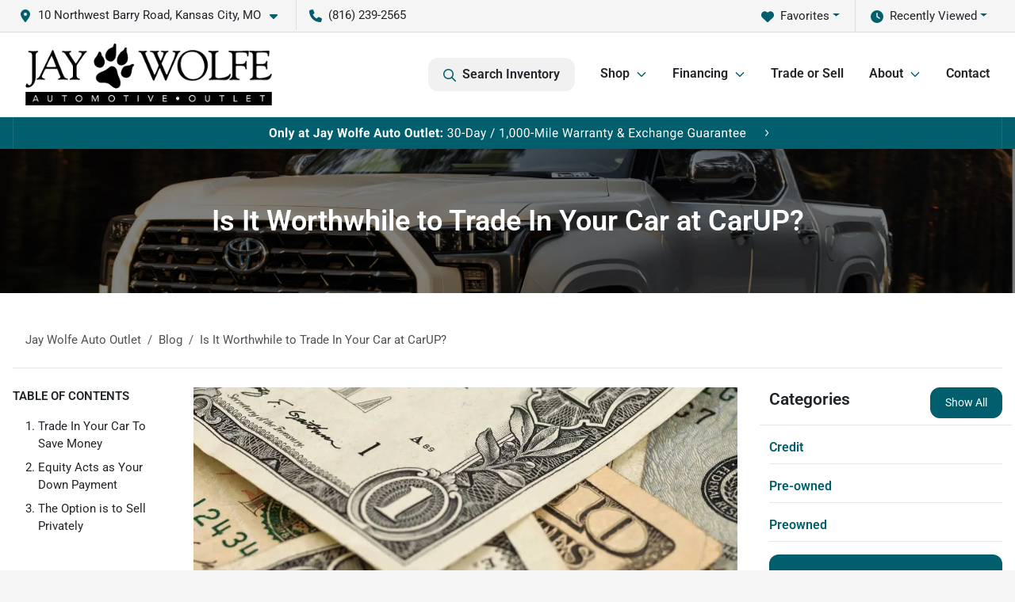

--- FILE ---
content_type: text/html; charset=utf-8
request_url: https://www.jaywolfeusedcars.com/worthwhile-trade-car-carup
body_size: 23508
content:
<!DOCTYPE html><html lang="en"><head><meta charSet="utf-8" data-next-head=""/><meta name="viewport" content="width=device-width, initial-scale=1.0" class="jsx-2058432107" data-next-head=""/><link rel="icon" href="https://static.overfuel.com/dealers/jay-wolfe-automotive-group/image/favicon-32x32.png" class="jsx-2058432107" data-next-head=""/><link rel="apple-touch-icon" sizes="180x180" href="https://static.overfuel.com/dealers/jay-wolfe-auto-outlet/image/apple-touch-icon.png" class="jsx-2058432107" data-next-head=""/><link rel="icon" type="image/png" sizes="192x192" href="https://static.overfuel.com/dealers/jay-wolfe-auto-outlet/image/android-chrome-192x192.png" class="jsx-2058432107" data-next-head=""/><link rel="icon" type="image/png" sizes="512x512" href="https://static.overfuel.com/dealers/jay-wolfe-auto-outlet/image/android-chrome-512x512.png" class="jsx-2058432107" data-next-head=""/><meta property="og:url" content="https://www.jaywolfeusedcars.com/worthwhile-trade-car-carup" class="jsx-2058432107" data-next-head=""/><meta property="og:site_name" content="Jay Wolfe Auto Outlet" class="jsx-2058432107" data-next-head=""/><meta property="og:type" content="website" class="jsx-2058432107" data-next-head=""/><meta name="format-detection" content="telephone=no" class="jsx-2058432107" data-next-head=""/><link rel="preload" href="/font/roboto-v48-latin-regular.woff2" as="font" type="font/woff2" crossorigin="anonymous" class="jsx-b1edb5e55a1a9cb8" data-next-head=""/><link rel="preload" href="/font/roboto-v48-latin-600.woff2" as="font" type="font/woff2" crossorigin="anonymous" class="jsx-b1edb5e55a1a9cb8" data-next-head=""/><link rel="preload" href="/font/roboto-v48-latin-900.woff2" as="font" type="font/woff2" crossorigin="anonymous" class="jsx-b1edb5e55a1a9cb8" data-next-head=""/><title data-next-head="">Is It Worthwhile to Trade In Your Car at CarUP? | Jay Wolfe Auto Outlet</title><meta name="description" content="You&#x27;ve been considering buying a new car. The one you have right now is getting older, and things are starting to go wrong with it. Wiring is getting old and brittle, the engine is getting tired, and leaks are starting to show up. Your tires need to be replaced soon and your brakes just started ... Is It Worthwhile to Trade In Your Car at CarUP?" data-next-head=""/><meta property="og:title" content="Is It Worthwhile to Trade In Your Car at CarUP? | Jay Wolfe Auto Outlet" data-next-head=""/><meta property="og:description" content="You&#x27;ve been considering buying a new car. The one you have right now is getting older, and things are starting to go wrong with it. Wiring is getting old and brittle, the engine is getting tired, and leaks are starting to show up. Your tires need to be replaced soon and your brakes just started ... Is It Worthwhile to Trade In Your Car at CarUP?" data-next-head=""/><link rel="canonical" href="https://www.jaywolfeusedcars.com/worthwhile-trade-car-carup" data-next-head=""/><meta property="og:type" content="article" data-next-head=""/><meta name="robots" content="max-image-preview:large" data-next-head=""/><meta property="article:published_time" content="2017-07-21T00:00:00" data-next-head=""/><meta property="article:modified_time" content="2025-06-18T19:39:37" data-next-head=""/><meta property="og:updated_time" content="2025-06-18T19:39:37" data-next-head=""/><meta name="og:image" content="https://static.overfuel.com/dealers/jay-wolfe-auto-outlet/image/170721_trade.webp" data-next-head=""/><link rel="preload" href="/_next/static/css/9ebcac98439c41a3.css" as="style"/><script src="https://cdn.complyauto.com/cookiebanner/banner/f98c3a9b-8502-401d-ba9e-509d6a424952/blocker.js" crossorigin="anonymous" class="jsx-2058432107" data-next-head=""></script><script type="application/ld+json" class="jsx-2058432107" data-next-head="">{"@context":"https://schema.org","@type":"Organization","url":"https://www.jaywolfeusedcars.com","logo":"https://static.overfuel.com/dealers/jay-wolfe-auto-outlet/image/android-chrome-192x192.png"}</script><link rel="preload" as="image" imageSrcSet="https://static.overfuel.com/dealers/jay-wolfe-auto-outlet/image/jay-wolfe-outlet.webp?w=384&amp;q=80 1x, https://static.overfuel.com/dealers/jay-wolfe-auto-outlet/image/jay-wolfe-outlet.webp?w=640&amp;q=80 2x" fetchPriority="high" data-next-head=""/><link rel="preload" as="image" imageSrcSet="https://static.overfuel.com/dealers/jay-wolfe-auto-outlet/image/jay-wolfe-outlet.webp?w=256&amp;q=80 1x, https://static.overfuel.com/dealers/jay-wolfe-auto-outlet/image/jay-wolfe-outlet.webp?w=384&amp;q=80 2x" fetchPriority="high" data-next-head=""/><link rel="preload" as="image" imageSrcSet="https://static.overfuel.com/dealers/jay-wolfe-auto-outlet/image/jay-wolfe-desktopbanner.svg?w=3840&amp;q=80 1x" data-next-head=""/><script id="gainit" data-nscript="beforeInteractive">
            window.dataLayer = window.dataLayer || [];
            function gtag(){ window.dataLayer.push(arguments); }
            gtag('js', new Date());
            gtag('config', 'G-BEQJKL6MZ6');
            
          </script><link rel="stylesheet" href="/_next/static/css/9ebcac98439c41a3.css" data-n-g=""/><noscript data-n-css=""></noscript><script defer="" noModule="" src="/_next/static/chunks/polyfills-42372ed130431b0a.js"></script><script id="gatag" src="/gtag/js?id=G-BEQJKL6MZ6&amp;l=dataLayer" defer="" data-nscript="beforeInteractive"></script><script defer="" src="/_next/static/chunks/8475.47831073e1b6ffaf.js"></script><script defer="" src="/_next/static/chunks/5601.9c144d6328ba2581.js"></script><script defer="" src="/_next/static/chunks/4744.3238be3c0e11f459.js"></script><script defer="" src="/_next/static/chunks/748.c76f477143a8f116.js"></script><script defer="" src="/_next/static/chunks/2056.fe5fbb4ced7daed5.js"></script><script defer="" src="/_next/static/chunks/4159-72e26b6c8b5e4fcf.js"></script><script defer="" src="/_next/static/chunks/872.15bd6bfb5d8cdca5.js"></script><script defer="" src="/_next/static/chunks/4610.cb5fe67beaf7f1de.js"></script><script defer="" src="/_next/static/chunks/3014.a9a0b5ab652f98e8.js"></script><script defer="" src="/_next/static/chunks/476.d481209788d7a27f.js"></script><script defer="" src="/_next/static/chunks/6428.2759b44aeb79b60d.js"></script><script defer="" src="/_next/static/chunks/5286.94431a1a57f2c3bf.js"></script><script defer="" src="/_next/static/chunks/6985.c321d642c328bfd5.js"></script><script defer="" src="/_next/static/chunks/4851.6e2fd352c54a4585.js"></script><script defer="" src="/_next/static/chunks/1125.640fa5418fefa5e2.js"></script><script src="/_next/static/chunks/webpack-396f4d16e82f8bb1.js" defer=""></script><script src="/_next/static/chunks/framework-77dff60c8c44585c.js" defer=""></script><script src="/_next/static/chunks/main-819ca9995167ee4f.js" defer=""></script><script src="/_next/static/chunks/pages/_app-c8e6b60a498dbfe4.js" defer=""></script><script src="/_next/static/chunks/04ce947b-1a2fb7fb7f4eb2eb.js" defer=""></script><script src="/_next/static/chunks/8230-fd615141ef99310a.js" defer=""></script><script src="/_next/static/chunks/7856-db7bf741a0ee53d2.js" defer=""></script><script src="/_next/static/chunks/7115-0e695373b530fcce.js" defer=""></script><script src="/_next/static/chunks/4587-68b5c796bc85d386.js" defer=""></script><script src="/_next/static/chunks/1423-77cd04bb72d43ce6.js" defer=""></script><script src="/_next/static/chunks/4761-d55ae15e52027e06.js" defer=""></script><script src="/_next/static/chunks/6554-17ce05496a22ed1d.js" defer=""></script><script src="/_next/static/chunks/2439-be50dbabb48591ef.js" defer=""></script><script src="/_next/static/chunks/4204-2d23ae957a7fea54.js" defer=""></script><script src="/_next/static/chunks/9320-d3cb4c548ab2883c.js" defer=""></script><script src="/_next/static/chunks/655-f32d8bd654120190.js" defer=""></script><script src="/_next/static/chunks/2775-3db6e184bc3b7a64.js" defer=""></script><script src="/_next/static/chunks/1646-3e7dd0c8dea625e4.js" defer=""></script><script src="/_next/static/chunks/2033-ccbb47b0b86c3b08.js" defer=""></script><script src="/_next/static/chunks/pages/%5B...page%5D-e749125755257f75.js" defer=""></script><script src="/_next/static/9j5fEqoC9UPqVWVp288l8/_buildManifest.js" defer=""></script><script src="/_next/static/9j5fEqoC9UPqVWVp288l8/_ssgManifest.js" defer=""></script><style id="__jsx-b1edb5e55a1a9cb8">@font-face{font-display:s block;font-family:"Roboto";font-style:normal;font-weight:400;src:url("/font/roboto-v48-latin-regular.woff2")format("woff2")}@font-face{font-display:block;font-family:"Roboto";font-style:normal;font-weight:600;src:url("/font/roboto-v48-latin-600.woff2")format("woff2")}@font-face{font-display:block;font-family:"Roboto";font-style:normal;font-weight:900;src:url("/font/roboto-v48-latin-900.woff2")format("woff2")}body{font-family:"Roboto",system-ui,Arial,sans-serif!important}</style><style id="__jsx-2058432107">:root{--color-primary:#015E6D;--color-secondary:#000;--color-highlight:#4e5155;--persistent-banner-background-color:#015E6D;--persistent-banner-text-color:#212529;--srp-height:75%;--cookie-consent-bg:#343a40;--cookie-consent-text:#fff;--cookie-consent-link:#fff}body{letter-spacing:0;background:#f5f5f5;font-size:.95rem;top:0px!important} #mobile-nav{background:#fff}#header-nav ul li{position:relative;color:#212529;display:inline-block;padding:1.5rem 1rem;text-transform:none;font-size:16px}#header-nav a.noChildren{color:#212529}.text-primary,svg.text-primary,.blog-article a:not(.btn),.blog-article a:not(.btn):visited{color:var(--color-primary)!important;fill:var(--color-primary)}.blog-article a:not(.btn) svg,.blog-article a:not(.btn):visited svg{fill:var(--color-primary)!important}.bg-preheader{background:#f5f5f5;color:#212529}.text-preheader{color:#212529!important}.bg-preheader i,.bg-preheader svg,.bg-preheader .dropdown-toggle::after{color:#015E6D!important;fill:#015E6D!important}.bg-header{background:#fff}.bg-footer{background:#000}.bg-heroSearch{background:black;padding:6rem 0;position:relative;overflow-x:clip;-webkit-background-size:cover!important;-moz-background-size:cover!important;-o-background-size:cover!important;background-size:cover!important;background-position:center center;background-repeat:no-repeat}.bg-heroSearch #hero-img{left:0;bottom:0}.text-highlight{color:#4e5155!important}.btn-outline-primary,.btn-outline-primary:hover{border-color:var(--color-primary);color:var(--color-primary)}.btn-outline-primary svg,.btn-outline-primary:hover svg,.btn-link svg{fill:var(--color-primary)}#top-banner svg{fill:#fff!important}.btn-outline-primary:focus{color:inherit}.btn-default:active{color:white!important}.btn-default:active svg{fill:white}.btn-link.show svg{fill:white!important}.btn-link.show::after{color:#fff!important}.cElement a,.cElement a:hover{color:var(--color-primary)}.cElement a.btn:not(.btn-outline-primary):not(.btn-primary){color:#fff}.split-boxes{background-image:linear-gradient(90deg,var(--color-secondary),var(--color-secondary)50%,var(--color-primary)0,var(--color-primary))}.img-srp-container:before{display:block;content:"";width:100%;padding-top:75%}.btn-outline-primary:disabled{color:var(--color-primary)!important;border-color:var(--color-primary)!important}.aiBg{position:relative;background:linear-gradient(90deg,var(--color-primary),#ccc);border-radius:14px;padding:2px}.aiBg input{border:0!important;z-index:5}.react-datepicker__day--selected,.react-datepicker__day--in-selecting-range,.react-datepicker__day--in-range,.react-datepicker__month-text--selected,.react-datepicker__month-text--in-selecting-range,.react-datepicker__month-text--in-range,.react-datepicker__quarter-text--selected,.react-datepicker__quarter-text--in-selecting-range,.react-datepicker__quarter-text--in-range,.react-datepicker__year-text--selected,.react-datepicker__year-text--in-selecting-range,.react-datepicker__year-text--in-range,.react-datepicker__day--keyboard-selected:hover,.react-datepicker__month-text--keyboard-selected:hover,.react-datepicker__quarter-text--keyboard-selected:hover,.react-datepicker__year-text--keyboard-selected:hover{background-color:var(--color-primary);color:white}.text-secondary{color:var(--color-secondary)!important}.ribbon span{background-color:var(--color-primary)!important}.border-primary,html:not([dir=rtl]) .border-primary,html[dir=rtl] .border-primary{border-color:var(--color-primary)!important}.drag-active{border:1px dashed var(--color-primary)!important}.progress-bar,.bg-primary,.badge-primary,.btn-primary,.nav-pills .nav-link.active,.nav-pills .nav-link.active:hover,.nav-pills .nav-link.active:focus,.btn-check:checked+.btn,.btn.active,.btn.show,.btn:first-child:active,:not(.btn-check)+.btn:active{background-color:var(--color-primary)!important}.btn-primary,.btn-check:checked+.btn,.btn.active,.btn.show,.btn:first-child:active,:not(.btn-check)+.btn:active{border-color:var(--color-primary)!important}.btn-secondary{background-color:var(--color-secondary)!important;border-color:var(--color-secondary)!important}.btn-secondary:focus,.btn-secondary.focus{border-color:var(--color-secondary)!important}.btn-primary:focus,.btn-primary.focus{border-color:var(--color-primary)!important}.btn-primary.disabled,.btn-primary:disabled{border-color:var(--color-primary)!important;background:var(--color-primary)!important}.border-theme,.btn-group .btn-primary,.input-group-prepend .btn-primary,.input-group-append .btn-primary{border-color:var(--color-primary)!important}.rdp-button:focus:not([disabled]),.rdp-button:active:not([disabled]){background-color:#f5f5f5!important;border-color:var(--color-primary)!important}.rdp-day_selected:not([disabled]),.rdp-day_selected:focus:not([disabled]),.rdp-day_selected:active:not([disabled]),.rdp-day_selected:hover:not([disabled]){background-color:var(--color-primary)!important}.btn-group .active svg{color:var(--color-primary)!important}#header-nav ul li::after{border-color:var(--color-primary)!important}.bg-secondary,.badge-secondary{background-color:var(--color-secondary)!important;color:white!important}#languagedropdown{color:#212529;text-decoration:none;margin-top:-3px}.goog-te-combo{width:100%;background:#f5f5f5!important;color:#212529!important;border:none;font-size:.9rem!important;font-family:inherit!important;margin:1px 0!important;-webkit-appearance:none}#persistent_banner_desktop,#persistent_banner_mobile,#persistent_banner_desktop a,#persistent_banner_mobile a{background-color:#015E6D;z-index:5;color:#212529!important}.gg-app{z-index:1!important}@media(max-width:575px){.bg-heroSearch #hero-img-mobile{object-fit:cover;width:100%!important;height:100%!important;top:0}
        }@media(min-width:576px){.bg-heroSearch{padding:7rem 0;position:relative;background-image:url("https://static.overfuel.com/dealers/jay-wolfe-auto-outlet/image/wolfe-outlet-hero-desktop.webp");-webkit-background-size:cover!important;-moz-background-size:cover!important;-o-background-size:cover!important;background-size:cover!important;background-position:top center;background-repeat:no-repeat}.srpCardLocation{cursor:default!important}.srpCardLocation .fa-phone{display:none!important}}
        
        @media screen and (max-width: 575px) { .bg-heroSearch { padding: 1rem 0; } }

.page-template-about-us #interior-padding {
    padding-top: 0px !important;
}

.card2 {
    min-height: 300px;
    padding: 7% !important;
    border-radius: 0.5rem;
    position: relative;
    top: -100px;
    margin-bottom: 30px;
    background-color: #fbfbfb;
    box-shadow: rgba(99, 99, 99, 0.2) 0px 2px 8px 0px;
}

@media (max-width: 1024px) {
    .card2 {
        top: 0;
    }
}

.page-template-about-us .c-review .faIcon svg use {
    fill: #ffad04 !important;
}

.page-template-about-us .c-review p span {
    color: #fff !important;
}
#persistent_banner_desktop { background: #015E6D; }

@media screen and (min-width: 575px) {
    [data-cy='btn-Click2Call'] {
      display: none !important;
    }
}

.srp-miles .text-truncate { font-weight: 600 !important; color: #000 !important; }

#vdp-top-checkavail button[data-cy="btn-Click2Call"],
#vdp-top-checkavail button[data-cy="btn-Click2Call"]:active,
#vdp-top-checkavail button[data-cy="btn-Click2Call"]:focus,
#vdp-top-checkavail button[data-cy="btn-Click2Call"].focus {
    border-color: #000 !important;
    background-color: #000 !important;
    color: white !important;
}

.srpCardLocation { background-color: #000 !important; color: #fff !important; }
.srpCardLocation svg { fill: #fff !important; }

button[data-cy="btn-Click2Call"] { background: black !important; color: white !important; }
button[data-cy="btn-Click2Call"] svg { fill: white !important; }

        

        
      </style><style id="__jsx-3939310951">.container-fluid{max-width:2548px!important}#desktop-search{width:100%}#header-nav ul li,#search_desktop{font-weight:600}#header-nav ul li ul{top:3.5rem;border-radius:12px}#header-nav ul>li:last-of-type{padding-right:0!important}#header-nav ul li ul li{font-weight:normal!important}.searchInventory{border-color:#E8E8E8!important;padding:1.5rem 1rem}.searchInventory svg{fill:#015E6D}#googletranslate{padding-top:.6rem}.route-home #persistent-search{display:none}.card{overflow:hidden;border:1px solid transparent!important;box-shadow:0 0 0!important;border:1px solid#e1e1e1!important;border-radius:12px!important}.card-header{border-radius:12px 12px 0 0!important}.card-footer:last-child{border-radius:0 0 12px 12px!important}.rounded,.btn,input,.form-control,#home-search-wrapper,.custom-select{border-radius:12px!important}.rounded_bottom{border-bottom-left-radius:12px;border-bottom-right-radius:12px}.btn-group .btn:first-child{border-radius:12px 0 0 12px!important}.btn-group .btn:last-child{border-radius:0 12px 12px 0!important}.btn-group .btn{border-radius:0!important}.btn-group .btn.active{border-color:#015E6D!important}.input-group>.form-control:not(.border-radius-0):not(:first-child),.input-group>.custom-select:not(.border-radius-0):not(:first-child){border-radius:0 12px 12px 0!important}.input-group>.input-group-text.prepend:first-of-type{border-radius:12px 0 0 12px!important}.input-group>.input-group-text.append:last-of-type{border-radius:0 12px 12px 0!important}.border-radius-0{border-radius:0 0 0 0!important;border-bottom-right-radius:0!important;border-bottom-left-radius:0!important;border-top-right-radius:0!important;border-top-left-radius:0!important}.accordion-item:first-of-type{border-radius:12px 12px 0 0!important}.accordion-item:last-of-type{border-radius:0 0 12px 12px!important}</style><style data-styled="" data-styled-version="6.3.8">.kPYZnS{padding:3rem 0.5rem;background:url(https://static.overfuel.com/dealers/jay-wolfe-automotive-group/image/interior_header_jaywolfe-automotive-group_webp.webp) no-repeat center center;background-size:cover;}/*!sc*/
data-styled.g1[id="sc-5a5d3415-0"]{content:"kPYZnS,"}/*!sc*/
.gvJsUR{color:undefined;}/*!sc*/
data-styled.g3[id="sc-c83e2f5a-0"]{content:"gvJsUR,"}/*!sc*/
</style></head><body> <link rel="preload" as="image" imageSrcSet="https://static.overfuel.com/dealers/jay-wolfe-auto-outlet/image/jay-wolfe-outlet.webp?w=384&amp;q=80 1x, https://static.overfuel.com/dealers/jay-wolfe-auto-outlet/image/jay-wolfe-outlet.webp?w=640&amp;q=80 2x" fetchPriority="high"/><link rel="preload" as="image" imageSrcSet="https://static.overfuel.com/dealers/jay-wolfe-auto-outlet/image/jay-wolfe-outlet.webp?w=256&amp;q=80 1x, https://static.overfuel.com/dealers/jay-wolfe-auto-outlet/image/jay-wolfe-outlet.webp?w=384&amp;q=80 2x" fetchPriority="high"/><link rel="preload" as="image" imageSrcSet="https://static.overfuel.com/dealers/jay-wolfe-auto-outlet/image/jay-wolfe-desktopbanner.svg?w=3840&amp;q=80 1x"/><link rel="preload" as="image" href="https://static.overfuel.com/photos/1048/1161730/image-1.webp"/><link rel="preload" as="image" href="https://static.overfuel.com/photos/1048/1074044/image-1.webp"/><link rel="preload" as="image" href="https://static.overfuel.com/photos/1048/991491/image-1.webp"/><link rel="preload" as="image" href="https://static.overfuel.com/photos/1048/1127877/image-1.webp"/><link rel="preload" as="image" href="https://static.overfuel.com/photos/1048/1037771/image-1.webp"/><link rel="preload" as="image" href="https://static.overfuel.com/photos/1048/889319/image-1.webp"/><link rel="preload" as="image" href="https://static.overfuel.com/photos/1048/1008308/image-1.webp"/><link rel="preload" as="image" href="https://static.overfuel.com/photos/1048/1060993/image-1.webp"/><link rel="preload" as="image" href="https://static.overfuel.com/photos/1048/1042324/image-1.webp"/><link rel="preload" as="image" href="https://static.overfuel.com/photos/1048/1159155/image-1.webp"/><div id="__next"><script type="application/ld+json" class="jsx-2058432107">{"@context":"https://schema.org","@type":["AutoDealer","LocalBusiness"],"name":"Jay Wolfe Auto Outlet","image":"https://static.overfuel.com/dealers/jay-wolfe-automotive-group/image/jaywolfe_automotive_group_og_webp.webp","@id":"https://www.jaywolfeusedcars.com/#organization","url":"https://www.jaywolfeusedcars.com/","telephone":"+18162392565","address":{"@type":"PostalAddress","streetAddress":"10 Northwest Barry Road","addressLocality":"Kansas City","addressRegion":"MO","postalCode":"64155","addressCountry":"US"},"geo":{"@type":"GeoCoordinates","latitude":39.2473529,"longitude":-94.5812982},"openingHoursSpecification":[{"@type":"OpeningHoursSpecification","dayOfWeek":"Monday","opens":"09:00","closes":"18:00"},{"@type":"OpeningHoursSpecification","dayOfWeek":"Tuesday","opens":"09:00","closes":"18:00"},{"@type":"OpeningHoursSpecification","dayOfWeek":"Wednesday","opens":"09:00","closes":"18:00"},{"@type":"OpeningHoursSpecification","dayOfWeek":"Thursday","opens":"09:00","closes":"18:00"},{"@type":"OpeningHoursSpecification","dayOfWeek":"Friday","opens":"09:00","closes":"18:00"},{"@type":"OpeningHoursSpecification","dayOfWeek":"Saturday","opens":"09:00","closes":"18:00"}],"department":[{"@type":"AutoDealer","name":"Jay Wolfe Toyota","description":"Jay Wolfe Toyota is a dealership located at 9650 Northwest Prairie View Road, Kansas City, MO 64153.","url":"https://www.jaywolfeusedcars.com","image":"https://static.overfuel.com/dealers/jay-wolfe-automotive-group/image/jaywolfe_automotive_group_og_webp.webp","telephone":"+18162392565","address":{"@type":"PostalAddress","streetAddress":"9650 Northwest Prairie View Road","addressLocality":"Kansas City","addressRegion":"MO","postalCode":"64153","addressCountry":"USA"},"location":{"@type":"Place","geo":{"@type":"GeoCoordinates","latitude":"39.26821770","longitude":"-94.66702960"}},"aggregateRating":{"@type":"AggregateRating","ratingValue":"4.3","reviewCount":2408}},{"@type":"AutoDealer","name":"Jay Wolfe Honda","description":"Jay Wolfe Honda is a dealership located at 220 West 103rd Street, Kansas City, MO 64114.","url":"https://www.jaywolfeusedcars.com","image":"https://static.overfuel.com/dealers/jay-wolfe-automotive-group/image/jaywolfe_automotive_group_og_webp.webp","telephone":"+18162392565","address":{"@type":"PostalAddress","streetAddress":"220 West 103rd Street","addressLocality":"Kansas City","addressRegion":"MO","postalCode":"64114","addressCountry":"USA"},"location":{"@type":"Place","geo":{"@type":"GeoCoordinates","latitude":"38.94200380","longitude":"-94.59413390"}},"aggregateRating":{"@type":"AggregateRating","ratingValue":"4.6","reviewCount":2735}},{"@type":"AutoDealer","name":"Jay Wolfe Acura","description":"Jay Wolfe Acura is a dealership located at 1029 West 103rd Street, Kansas City, MO 64114.","url":"https://www.jaywolfeusedcars.com","image":"https://static.overfuel.com/dealers/jay-wolfe-automotive-group/image/jaywolfe_automotive_group_og_webp.webp","telephone":"+18162392565","address":{"@type":"PostalAddress","streetAddress":"1029 West 103rd Street","addressLocality":"Kansas City","addressRegion":"MO","postalCode":"64114","addressCountry":"USA"},"location":{"@type":"Place","geo":{"@type":"GeoCoordinates","latitude":"38.94102030","longitude":"-94.60428770"}},"aggregateRating":{"@type":"AggregateRating","ratingValue":"4.6","reviewCount":1331}},{"@type":"AutoDealer","name":"Acura of Overland Park","description":"Acura of Overland Park is a dealership located at 7727 East Frontage Road, Overland Park, KS 66204.","url":"https://www.jaywolfeusedcars.com","image":"https://static.overfuel.com/dealers/jay-wolfe-automotive-group/image/jaywolfe_automotive_group_og_webp.webp","telephone":"+18162392565","address":{"@type":"PostalAddress","streetAddress":"7727 East Frontage Road","addressLocality":"Overland Park","addressRegion":"KS","postalCode":"66204","addressCountry":"USA"},"location":{"@type":"Place","geo":{"@type":"GeoCoordinates","latitude":"38.98846640","longitude":"-94.70092390"}},"aggregateRating":{"@type":"AggregateRating","ratingValue":"4.6","reviewCount":1321}},{"@type":"AutoDealer","name":"Jay Wolfe Auto Outlet","description":"Jay Wolfe Auto Outlet is a dealership located at 10 Northwest Barry Road, Kansas City, MO 64155.","url":"https://www.jaywolfeusedcars.com","image":"https://static.overfuel.com/dealers/jay-wolfe-automotive-group/image/jaywolfe_automotive_group_og_webp.webp","telephone":"+18162392565","address":{"@type":"PostalAddress","streetAddress":"10 Northwest Barry Road","addressLocality":"Kansas City","addressRegion":"MO","postalCode":"64155","addressCountry":"USA"},"location":{"@type":"Place","geo":{"@type":"GeoCoordinates","latitude":"39.24735290","longitude":"-94.58129820"}},"aggregateRating":{"@type":"AggregateRating","ratingValue":"4.2","reviewCount":578}}],"aggregateRating":{"@type":"AggregateRating","ratingValue":4.2,"reviewCount":578},"hasMap":"https://maps.google.com/?q=10+Northwest+Barry+Road+Kansas+City+MO+64155","contactPoint":[{"@type":"ContactPoint","contactType":"Sales","telephone":"+18162392565","availableLanguage":["English","Spanish"],"areaServed":"US"}],"knowsAbout":["used cars","trade-in","auto financing","vehicle service"]}</script><div translate="no" class="jsx-2058432107 notranslate"><div id="google_translate_element" style="display:none" class="jsx-2058432107"></div></div><div class="mode-undefined full_width route-page"><header role="banner" class="d-none d-xl-block " id="header-desktop"><div class="border-bottom bg-preheader text-preheader theme-light"><div class="container-fluid"><div class="row"><div class="col"><div class="py-2 ps-2 pe-3 d-inline-block cursor-pointer border-end position-relative locationDropdown" role="button" data-cy="header-location-dropdown"><span class="d-inline-block faIcon ofa-solid ofa-location-dot me-2"><svg height="16" width="16" fill="inherit"><use xlink:href="/solid.svg#location-dot"></use></svg></span><span class="d-inline-block me-1 notranslate">10 Northwest Barry Road, Kansas City, MO<span class="d-inline-block faIcon ofa-solid ofa-caret-down ms-2"><svg height="16" width="16" fill="inherit"><use xlink:href="/solid.svg#caret-down"></use></svg></span></span></div><div class="py-2  px-3 d-inline-block "><span data-cy="header-phone" role="button" class="text-preheader"><span class="d-inline-block faIcon ofa-solid ofa-phone me-2"><svg height="16" width="16" fill="inherit"><use xlink:href="/solid.svg#phone"></use></svg></span>(816) 239-2565</span></div><div class="float-end py-2 text-end "><div class="dropdown"><button type="button" id="recents" aria-expanded="false" class="py-0 text-decoration-none  dropdown-toggle btn btn-link"><span class="d-inline-block faIcon ofa-solid ofa-clock me-2 float-start mt-0"><svg height="16" width="16" fill="inherit"><use xlink:href="/solid.svg#clock"></use></svg></span>Recently Viewed</button></div></div><div class="float-end py-2 border-end text-end"><div class="dropdown"><button type="button" id="favorites" aria-expanded="false" class="py-0 text-decoration-none  dropdown-toggle btn btn-link"><span class="d-inline-block faIcon ofa-solid ofa-heart me-2"><svg height="16" width="16" fill="inherit"><use xlink:href="/solid.svg#heart"></use></svg></span>Favorites</button></div></div></div></div></div></div><div class="px-3 border-bottom bg-header position-relative py-2" id="interior_header"><div class="container-fluid"><div class="d-flex align-items-center"><a title="Jay Wolfe Auto Outlet" id="logo-link" href="/"><img alt="Jay Wolfe Auto Outlet" id="logo" fetchPriority="high" loading="eager" width="311" height="78" decoding="async" data-nimg="1" style="color:transparent" srcSet="https://static.overfuel.com/dealers/jay-wolfe-auto-outlet/image/jay-wolfe-outlet.webp?w=384&amp;q=80 1x, https://static.overfuel.com/dealers/jay-wolfe-auto-outlet/image/jay-wolfe-outlet.webp?w=640&amp;q=80 2x" src="https://static.overfuel.com/dealers/jay-wolfe-auto-outlet/image/jay-wolfe-outlet.webp?w=640&amp;q=80"/></a><div class="ms-auto" id="header-nav"><ul><li class="searchInventory"><button type="button" id="search_desktop" title="Browse Inventory" class="text-decoration-none text-dark bg-light btn btn-link"><span class="d-inline-block faIcon ofa-regular ofa-magnifying-glass me-2"><svg height="16" width="16" fill="inherit"><use xlink:href="/regular.svg#magnifying-glass"></use></svg></span>Search Inventory</button></li><li class="cursor-pointer">Shop<span class="d-inline-block faIcon ofa-regular ofa-angle-down ms-2 text-primary"><svg height="15" width="14" fill="#015E6D"><use xlink:href="/regular.svg#angle-down"></use></svg></span><ul><li class="cursor-pointer"><a target="_self" title="All Inventory" class="" href="/cars-for-sale">All Inventory</a></li><li class="cursor-pointer"><a target="_self" title="Shop Jay Wolfe Outlet Inventory" class="" href="/cars-for-sale?dealer_id[]=1048">Shop Jay Wolfe Outlet Inventory</a></li><li class="cursor-pointer"><a target="_self" title="Cars" class="" href="/cars">Cars</a></li><li class="cursor-pointer"><a target="_self" title="Trucks" class="" href="/trucks">Trucks</a></li><li class="cursor-pointer"><a target="_self" title="SUVs" class="" href="/suvs">SUVs</a></li><li class="cursor-pointer"><a target="_self" title="Used Cars Under $10k" class="" href="/used-cars-under-10000-for-sale">Used Cars Under $10k</a></li><li class="cursor-pointer"><a target="_self" title="Used Cars Under $20k" class="" href="/used-cars-under-20000-for-sale">Used Cars Under $20k</a></li></ul></li><li class="cursor-pointer">Financing<span class="d-inline-block faIcon ofa-regular ofa-angle-down ms-2 text-primary"><svg height="15" width="14" fill="#015E6D"><use xlink:href="/regular.svg#angle-down"></use></svg></span><ul><li class="cursor-pointer"><a target="_self" title="Apply for Financing" class="" href="/apply-for-financing">Apply for Financing</a></li><li class="cursor-pointer"><a target="_self" title="Car Loan Calculator" class="" href="/car-loan-calculator">Car Loan Calculator</a></li></ul></li><li class="cursor-pointer"><a target="_self" title="Trade or Sell" class="noChildren" href="/trade-evaluation">Trade or Sell</a></li><li class="cursor-pointer">About<span class="d-inline-block faIcon ofa-regular ofa-angle-down ms-2 text-primary"><svg height="15" width="14" fill="#015E6D"><use xlink:href="/regular.svg#angle-down"></use></svg></span><ul><li class="cursor-pointer"><a target="_self" title="About Us" class="" href="/about-us">About Us</a></li><li class="cursor-pointer"><a target="_self" title="Customer Reviews" class="" href="/customer-reviews">Customer Reviews</a></li><li class="cursor-pointer"><a target="_self" title="Our Dealerships" class="" href="/jay-wolfe-automotive-dealerships">Our Dealerships</a></li><li class="cursor-pointer"><a target="_self" title="Auto Blog" class="" href="/blog">Auto Blog</a></li></ul></li><li class="cursor-pointer"><a target="_self" title="Contact" class="noChildren" href="/contact-us">Contact</a></li></ul></div></div><div class="clearfix"></div></div></div></header><div id="mobile-nav" class="border-bottom border-bottom d-xl-none position-fixed d-flex align-items-center w-100"><div class="d-flex w-100 align-items-center " id="mobile-header"><div class="text-left w-100 ps-2" id="mobile-logo"><img alt="Jay Wolfe Auto Outlet" fetchPriority="high" loading="eager" width="145" height="50" decoding="async" data-nimg="1" style="color:transparent" srcSet="https://static.overfuel.com/dealers/jay-wolfe-auto-outlet/image/jay-wolfe-outlet.webp?w=256&amp;q=80 1x, https://static.overfuel.com/dealers/jay-wolfe-auto-outlet/image/jay-wolfe-outlet.webp?w=384&amp;q=80 2x" src="https://static.overfuel.com/dealers/jay-wolfe-auto-outlet/image/jay-wolfe-outlet.webp?w=384&amp;q=80"/></div><div class="ms-auto px-1 "><span class="d-inline-block faIcon ofa-solid ofa-location-dot mx-1 h2 mb-0 mt-n1"><svg height="29" width="29" fill="#212529"><use xlink:href="/solid.svg#location-dot"></use></svg></span></div><div class="text-end ps-2 "><span class="d-inline-block faIcon ofa-solid ofa-bars h2 me-1 mb-0 mt-n1"><svg height="29" width="29" fill="#212529"><use xlink:href="/solid.svg#bars"></use></svg></span></div></div></div><div style="height:63px" class="d-block d-xl-none" id="mobile-nav-spacer"></div><div id="persistent_banner_desktop"><div class="container"><a title="Click here to see special promotion" class="cursor-pointer" href="/peace-of-mind-guarantee"><img alt="Special promotion" width="2840" height="90" decoding="async" data-nimg="1" class="img-fluid" style="color:transparent" srcSet="https://static.overfuel.com/dealers/jay-wolfe-auto-outlet/image/jay-wolfe-desktopbanner.svg?w=3840&amp;q=80 1x" src="https://static.overfuel.com/dealers/jay-wolfe-auto-outlet/image/jay-wolfe-desktopbanner.svg?w=3840&amp;q=80"/></a></div></div><main role="main" class="page-template-worthwhile-trade-car-carup"><script type="application/ld+json">{"@context":"https://schema.org","@type":"BlogPosting","headline":"Is It Worthwhile to Trade In Your Car at CarUP?","image":["https://static.overfuel.com/dealers/jay-wolfe-auto-outlet/image/170721_trade.webp"],"datePublished":"2017-07-21T00:00:00.000Z","dateModified":"2025-06-18T19:39:37.000Z","author":[{"@type":"Person","name":"Carlos Bossolani"}]}</script><header role="banner" dealer="[object Object]" title="Is It Worthwhile to Trade In Your Car at CarUP?" id="interior-page-header" class="sc-5a5d3415-0 kPYZnS"><div class="position-relative container"><div><h1 class="m-0 text-white py-3 text-center" id="page_h1">Is It Worthwhile to Trade In Your Car at CarUP?</h1></div></div></header><div class="bg-white pt-3 pt-lg-5" id="interior-padding"><div class="pb-4 container"><div class="row"><div class="col-sm-12"><div class="py-0 mx-0 px-0 pb-4 mb-4 border-bottom d-none d-sm-flex container"><ol class="breadcrumb mb-0" itemScope="" itemType="https://schema.org/BreadcrumbList"><li class="breadcrumb-item" itemProp="itemListElement" itemScope="" itemType="https://schema.org/ListItem"><a itemProp="item" href="/"><span itemProp="name">Jay Wolfe Auto Outlet</span></a><meta itemProp="position" content="1"/></li><li class="breadcrumb-item" itemProp="itemListElement" itemScope="" itemType="https://schema.org/ListItem"><a title="undefined Blog" itemProp="item" href="/blog"><span itemProp="name">Blog</span></a><meta itemProp="position" content="2"/></li><li class="breadcrumb-item active" itemProp="itemListElement" itemScope="" itemType="https://schema.org/ListItem"><span itemProp="name">Is It Worthwhile to Trade In Your Car at CarUP?</span><meta itemProp="position" content="3"/></li></ol></div></div><div class="col-sm-2"><div id="blog-toc"><p><strong class="text-uppercase">Table of Contents</strong></p><ol><li class="mb-2"><a href="#AUVM6wCUQw" title="Trade In Your Car To Save Money">Trade In Your Car To Save Money</a></li><li class="mb-2"><a href="#aPbmnJAW7p" title="Equity Acts as Your Down Payment">Equity Acts as Your Down Payment</a></li><li class="mb-2"><a href="#tWXXLJpG8g" title="The Option is to Sell Privately">The Option is to Sell Privately</a></li></ol></div></div><div class="blog-article col-sm-7"><div class="pb-5"><div class="sc-c83e2f5a-0 gvJsUR cElement cContainer  container "><img style="border-radius:0px" width="1024" height="" src="https://static.overfuel.com/dealers/jay-wolfe-auto-outlet/image/170721_trade.webp" alt="" loading="lazy" class="cElement cImage mb-2  undefined img-fluid"/><a href="/worthwhile-trade-car-carup/" title="Is It Worthwhile to Trade In Your Car at CarUP?">
</a><p>
<span style="font-weight:400">
     You’ve been considering buying a new car. The one you have right now is getting older, and things are starting to go wrong with it. Wiring is getting old and brittle, the engine is getting tired, and leaks are starting to show up. Your tires need to be replaced soon and your brakes just started to squeal. You’d love to avoid those costly repairs and the upkeep that’s looming down the road.
    </span>
<span style="font-weight:400">
     It would be great to get a new car and just leave this aging car at the dealership’s doorstep. But is it worthwhile to trade in your car, or will you be on the losing end of the deal? Maybe these thoughts will help you decide.
    </span>
</p><h2 style="text-align:undefined" id="AUVM6wCUQw">Trade In Your Car To Save Money</h2><p>
<span style="font-weight:400">
     It’s a bold thing to say, but it’s true. If your current car is starting to show signs of aging, it’s just the beginning. Those repairs stack up, and the costs can send you to the poor house.
    </span>
</p><ul>
<li style="font-weight:400">
<span style="font-weight:400">
       Oil leaks can spell the start of engine problems, especially if they’ve been left uncorrected for a while.
      </span>
</li>
<li style="font-weight:400">
<span style="font-weight:400">
       Electrical issues are often due to old and brittle wiring, so you can expect more of those time and time again.
      </span>
</li>
<li style="font-weight:400">
<span style="font-weight:400">
       Tires, brakes, batteries, belts, and fluid changes are routine maintenance items that can cost an arm and a leg.
      </span>
</li>
</ul><span style="font-weight:400">
     After a few years of ownership – right around the time you pay off your car – maintenance and repairs start costing about as much as your car payment. When you trade in your car, you don’t have to deal with the maintenance costs or repairs anymore. You start with a new or certified pre-owned vehicle that’s trouble-free! And who has that kind of cash to throw around on pesky car repairs anyway?
    </span><h2 style="text-align:undefined" id="aPbmnJAW7p">Equity Acts as Your Down Payment</h2><p>
<span style="font-weight:400">
     The amount of money your car is worth beyond what you owe is called
    </span>
<i>
<span style="font-weight:400">
      equity
     </span>
</i>
<span style="font-weight:400">
     . If you’re trading in your car, that equity goes towards the cost of your new car, just like a down payment. With a trade-in, it’s even better: trade-in values receive credit toward the taxes also!
    </span>
<span style="font-weight:400">
     The result is a lower monthly payment, a shorter term, a better interest rate, or a combination of the three.
    </span>
</p><h2 style="text-align:undefined" id="tWXXLJpG8g">The Option is to Sell Privately</h2><p>
<span style="font-weight:400">
     You may get more money by selling your car on your own. The dealership will offer wholesale pricing because repairs and reconditioning will be necessary to resell it. However, getting more money for your car comes at its own premium. You’ll have to fork over big bucks to get it fixed and certified so you can sell it.
    </span>
<span style="font-weight:400">
     Once it’s ready to sell, you’ll have to advertise, answer calls, and arrange to meet with tire-kickers and hagglers. It’s a serious time investment and a hassle. If your time is valuable, selling privately is an exercise in futility. The extra cash you make on the sale simply isn’t worth the trouble of selling it yourself.
    </span>
<span style="font-weight:400">
     It is definitely worthwhile to trade in your car. When you’re shopping for a car at CarUp KC, make sure you mention the vehicle you want to trade in. We’ll give you a fair offer for your trade to make your new purchase as easy as can be!
    </span>
</p>
</div></div></div><div class="col-sm-3"><div class="border-bottom pb-2 mb-3 row"><div class="h4 font-weight-bold col">Categories</div><div class="text-right col"><button type="button" class="btn btn-primary">Show All</button></div></div><div class="border-bottom mb-3"><a title="Credit" class="row" href="/blog?category=credit"><div class="col-7"><h5 class="text-primary">Credit</h5></div></a></div><div class="border-bottom mb-3"><a title="Pre-owned" class="row" href="/blog?category=pre-owned"><div class="col-7"><h5 class="text-primary">Pre-owned</h5></div></a></div><div class="border-bottom mb-3"><a title="Preowned" class="row" href="/blog?category=preowned"><div class="col-7"><h5 class="text-primary">Preowned</h5></div></a></div><div class="text-center cursor-pointer bg-primary rounded text-white p-4 mb-4" data-driveo-form-open="true"><img alt="Get your trade-in value" loading="lazy" width="60" height="60" decoding="async" data-nimg="1" style="color:transparent" srcSet="https://static.overfuel.com/images/icons/streamlinehq-car-tool-keys-transportation-white-200.PNG?w=64&amp;q=80 1x, https://static.overfuel.com/images/icons/streamlinehq-car-tool-keys-transportation-white-200.PNG?w=128&amp;q=80 2x" src="https://static.overfuel.com/images/icons/streamlinehq-car-tool-keys-transportation-white-200.PNG?w=128&amp;q=80"/><div class="mt-3"><div class="h4">What&#x27;s your car worth?</div>Get your trade-in value</div></div><div class="h4 pb-2 mt-5 mb-3 border-bottom font-weight-bold">Check out our <span class="text-primary">new arrivals</span></div><div class="border-bottom pb-4 p-3 bg-lighter"><a title="2016 Buick Enclave Leather Group" class="row" href="/inventory/used-2016-buick-enclave-leather-group-5gakvbkdxgj140584-in-kansas-city"><div class="col-5"><img src="https://static.overfuel.com/photos/1048/1161730/image-1.webp" alt="2016 Buick Enclave Leather Group" class="w-100"/></div><div class="col-7"><h5 class="text-primary">2016 Buick Enclave Leather Group</h5><p class="mb-2">145,254<!-- --> <!-- -->miles</p><p class="font-weight-bold h5 my-0">$10,950</p></div></a></div><div class="border-bottom pb-4 p-3 bg-lighter"><a title="2013 Nissan Pathfinder Platinum" class="row" href="/inventory/used-2013-nissan-pathfinder-platinum-5n1ar2mn3dc688412-in-kansas-city"><div class="col-5"><img src="https://static.overfuel.com/photos/1048/1074044/image-1.webp" alt="2013 Nissan Pathfinder Platinum" class="w-100"/></div><div class="col-7"><h5 class="text-primary">2013 Nissan Pathfinder Platinum</h5><p class="mb-2">125,275<!-- --> <!-- -->miles</p><p class="font-weight-bold h5 my-0">$10,450</p></div></a></div><div class="border-bottom pb-4 p-3 bg-lighter"><a title="2019 Nissan Pathfinder SL" class="row" href="/inventory/used-2019-nissan-pathfinder-sl-5n1dr2mm2kc607675-in-kansas-city"><div class="col-5"><img src="https://static.overfuel.com/photos/1048/991491/image-1.webp" alt="2019 Nissan Pathfinder SL" class="w-100"/></div><div class="col-7"><h5 class="text-primary">2019 Nissan Pathfinder SL</h5><p class="mb-2">169,494<!-- --> <!-- -->miles</p><p class="font-weight-bold h5 my-0">$11,950</p></div></a></div><div class="border-bottom pb-4 p-3 bg-lighter"><a title="2024 Ford Escape Active" class="row" href="/inventory/used-2024-ford-escape-active-1fmcu0gn6rua12223-in-kansas-city"><div class="col-5"><img src="https://static.overfuel.com/photos/1048/1127877/image-1.webp" alt="2024 Ford Escape Active" class="w-100"/></div><div class="col-7"><h5 class="text-primary">2024 Ford Escape Active</h5><p class="mb-2">62,912<!-- --> <!-- -->miles</p><p class="font-weight-bold h5 my-0">$17,995</p></div></a></div><div class="border-bottom pb-4 p-3 bg-lighter"><a title="2014 Ford Edge SEL" class="row" href="/inventory/used-2014-ford-edge-sel-2fmdk3jc6ebb12633-in-kansas-city"><div class="col-5"><img src="https://static.overfuel.com/photos/1048/1037771/image-1.webp" alt="2014 Ford Edge SEL" class="w-100"/></div><div class="col-7"><h5 class="text-primary">2014 Ford Edge SEL</h5><p class="mb-2">148,429<!-- --> <!-- -->miles</p><p class="font-weight-bold h5 my-0">$9,450</p></div></a></div><div class="border-bottom pb-4 p-3 bg-lighter"><a title="2021 Toyota Tacoma SR5" class="row" href="/inventory/used-2021-toyota-tacoma-sr5-5tfcz5an3mx254681-in-kansas-city"><div class="col-5"><img src="https://static.overfuel.com/photos/1048/889319/image-1.webp" alt="2021 Toyota Tacoma SR5" class="w-100"/></div><div class="col-7"><h5 class="text-primary">2021 Toyota Tacoma SR5</h5><p class="mb-2">82,662<!-- --> <!-- -->miles</p><p class="font-weight-bold h5 my-0">$28,995</p></div></a></div><div class="border-bottom pb-4 p-3 bg-lighter"><a title="2009 Ford F-150 XLT" class="row" href="/inventory/used-2009-ford-f-150-xlt-1ftpx14v49kb50197-in-kansas-city"><div class="col-5"><img src="https://static.overfuel.com/photos/1048/1008308/image-1.webp" alt="2009 Ford F-150 XLT" class="w-100"/></div><div class="col-7"><h5 class="text-primary">2009 Ford F-150 XLT</h5><p class="mb-2">94,095<!-- --> <!-- -->miles</p><p class="font-weight-bold h5 my-0">$12,995</p></div></a></div><div class="border-bottom pb-4 p-3 bg-lighter"><a title="2024 Chevrolet Malibu LT" class="row" href="/inventory/used-2024-chevrolet-malibu-lt-1g1zd5st6rf138841-in-kansas-city"><div class="col-5"><img src="https://static.overfuel.com/photos/1048/1060993/image-1.webp" alt="2024 Chevrolet Malibu LT" class="w-100"/></div><div class="col-7"><h5 class="text-primary">2024 Chevrolet Malibu LT</h5><p class="mb-2">64,331<!-- --> <!-- -->miles</p><p class="font-weight-bold h5 my-0">$17,995</p></div></a></div><div class="border-bottom pb-4 p-3 bg-lighter"><a title="2015 GMC Acadia SLT-1" class="row" href="/inventory/used-2015-gmc-acadia-slt-1-1gkkvrkd2fj338571-in-kansas-city"><div class="col-5"><img src="https://static.overfuel.com/photos/1048/1042324/image-1.webp" alt="2015 GMC Acadia SLT-1" class="w-100"/></div><div class="col-7"><h5 class="text-primary">2015 GMC Acadia SLT-1</h5><p class="mb-2">134,697<!-- --> <!-- -->miles</p><p class="font-weight-bold h5 my-0">$11,950</p></div></a></div><div class="border-bottom pb-4 p-3 bg-lighter"><a title="2023 Nissan Altima 2.5 SV" class="row" href="/inventory/used-2023-nissan-altima-2-5-sv-1n4bl4dvxpn366712-in-kansas-city"><div class="col-5"><img src="https://static.overfuel.com/photos/1048/1159155/image-1.webp" alt="2023 Nissan Altima 2.5 SV" class="w-100"/></div><div class="col-7"><h5 class="text-primary">2023 Nissan Altima 2.5 SV</h5><p class="mb-2">65,800<!-- --> <!-- -->miles</p><p class="font-weight-bold h5 my-0">$18,450</p></div></a></div></div></div></div></div></main><footer role="contentinfo" class="bg-footer"><div class="bg-secondary-light text-center text-sm-start text-white py-3"><div class="container"><div class="row"><div class="align-middle text-large mb-3 mb-sm-0 notranslate col-sm-6">Jay Wolfe Auto Outlet</div><div class="text-center text-sm-end text-muted text-large col-sm-6"></div></div></div></div><div class="text-center text-sm-start text-white py-4"><div class="container"><div class="row"><div class="mb-4 mb-sm-0 col-sm-4"><div class="h5 border-bottom border-theme border-thick d-inline-block pb-3">Location<!-- -->s</div><div><div class="row"><div class="col-lg-12 col-12"><div class="vcard mb-4"><a class="adr text-white" target="_blank" title="View 10 Northwest Barry Road on Google Maps" href="https://www.google.com/maps/search/Jay Wolfe Auto Outlet,10 Northwest Barry Road,Kansas City,MO 64155"><b class="notranslate">Jay Wolfe Auto Outlet</b><br/><span class="street-address">10 Northwest Barry Road</span><br/><span class="locality">Kansas City</span>, <span class="region">MO</span> <span class="postal-code">64155</span><br/></a><span role="button" data-cy="footer-phone-sales" class="tel text-white d-block mt-1 mb-1 phone-phonemain"><span class="d-inline-block faIcon ofa-solid ofa-phone me-2 ms-1 text-white"><svg height="16" width="16" fill="white"><use xlink:href="/solid.svg#phone"></use></svg></span> <!-- -->(816) 239-2565</span></div></div></div></div></div><div class="mb-4 mb-sm-0 col-sm-4"><div class="h5 border-bottom border-theme border-thick d-inline-block pb-3">Quick Links</div><nav class="row" role="navigation" aria-label="Footer"><div class="col-lg-6 col-12"><a target="_self" class="text-white d-block py-3 py-sm-1" title="View inventory" href="/cars-for-sale">View inventory</a></div><div class="col-lg-6 col-12"><a target="_self" class="text-white d-block py-3 py-sm-1" title="About us" href="/about-us">About us</a></div><div class="col-lg-6 col-12"><a target="_self" class="text-white d-block py-3 py-sm-1" title="Trade or Sell" href="/trade-evaluation">Trade or Sell</a></div><div class="col-lg-6 col-12"><a target="_self" class="text-white d-block py-3 py-sm-1" title="Apply for financing" href="/apply-for-financing">Apply for financing</a></div><div class="col-lg-6 col-12"><a target="_self" class="text-white d-block py-3 py-sm-1" title="Car loan calculator" href="/car-loan-calculator">Car loan calculator</a></div><div class="col-lg-6 col-12"><a target="_self" class="text-white d-block py-3 py-sm-1" title="Privacy policy" href="/privacy-policy">Privacy policy</a></div><div class="col-lg-6 col-12"><a target="_self" class="text-white d-block py-3 py-sm-1" title="Terms of service" href="/terms">Terms of service</a></div><div class="col-lg-6 col-12"><a target="_self" class="text-white d-block py-3 py-sm-1" title="Directions" href="/directions">Directions</a></div></nav></div><div class="mb-4 mb-sm-0 col-sm-4 col-12"><div class="h5 border-bottom border-theme border-thick d-inline-block pb-3">Stay Updated</div><p>Get special offers directly to your inbox.</p><div class="rounded p-4 bg-secondary-light"><div class="mb-0 row"><div class="col-sm-6"><div><label class="d-none form-label">First name</label><input placeholder="First" required="" type="text" class="form-control-inverted mb-4 form-control" name="firstname" value=""/></div></div><div class="col-sm-6"><div><label class="d-none form-label">Last name</label><input placeholder="Last" required="" type="text" class="form-control-inverted mb-4 form-control" name="lastname" value=""/></div></div></div><button type="button" class="w-100 btn btn-primary">Sign Up</button></div></div></div></div></div><div id="poweredby" class="bg-secondary-light text-center p-4 text-white"><div class="opacity-75"><a href="https://overfuel.com?utm_source=dealer&amp;utm_medium=referral&amp;utm_campaign=Jay Wolfe Auto Outlet" target="_blank" class="text-white" title="Visit Overfuel">Powered by <u>overfuel.com</u>, the fastest and most reliable mobile-first websites for dealerships.<br/><img alt="Powered by overfuel.com" loading="lazy" width="135" height="30" decoding="async" data-nimg="1" class="mt-3" style="color:transparent" srcSet="https://static.overfuel.com/images/assets/overfuel-webp.webp?w=256&amp;q=80 1x, https://static.overfuel.com/images/assets/overfuel-webp.webp?w=384&amp;q=80 2x" src="https://static.overfuel.com/images/assets/overfuel-webp.webp?w=384&amp;q=80"/></a></div></div></footer><div><script
              src="https://cdn.complyauto.com/cookiebanner/banner.js"
              data-cacookieconsent-id=f98c3a9b-8502-401d-ba9e-509d6a424952
            ></script></div></div></div><script id="__NEXT_DATA__" type="application/json">{"props":{"pageProps":{"finance":{"amount":30000,"tier":"AA","down_pct":10,"months":75,"rate":6.79,"salestaxpostalcode":"64155"},"relatedId":null,"visitorId":"6ce60670-094f-4c0b-a1f1-7813ef3c1ba9","lock_loc":0,"apiUrl":"https://api.overfuel.com/api/1.0/","clientIp":"3.143.235.182","hostname":"www.jaywolfeusedcars.com","pathname":"/worthwhile-trade-car-carup","canonicalpathname":"/worthwhile-trade-car-carup","querystring":"","dealer":{"meta":{"cache":true,"domain":"www.jaywolfeusedcars.com","env":"production"},"results":{"id":1045,"name":"Jay Wolfe Auto Outlet","status":"live","package":"web+dr","type":"auto","seo":0,"hidelocation":0,"phonemain":"8164372100","phonesales":"8164372100","phoneservice":null,"phoneparts":null,"phonerentals":null,"phonecollision":null,"emailmain":null,"emailsales":null,"emailservice":null,"emailparts":null,"emailrentals":null,"emailcollision":null,"street1":"10 Northwest Barry Road","street2":null,"city":"Kansas City","state":"MO","postalcode":"64155","country":"US","timezone":"America/Chicago","lat":"39.24735290","lng":"-94.58129820","mapoverride":null,"facebook":null,"twitter":null,"instagram":null,"youtube":null,"pinterest":null,"tiktok":null,"linkedin":null,"reviewrating":"4.2","reviewcount":4924,"prefix":"jay-wolfe-auto-outlet","domains":[{"id":1777,"dealer_id":1045,"domain":"jaywolfeusedcars.com","verified":0,"default":0,"redirecturl":null},{"id":1778,"dealer_id":1045,"domain":"jaywolfeusedcars.prod.overfuel.com","verified":1,"default":0,"redirecturl":null},{"id":1779,"dealer_id":1045,"domain":"jaywolfeusedcars.sandbox.overfuel.com","verified":1,"default":0,"redirecturl":null},{"id":1780,"dealer_id":1045,"domain":"jaywolfeusedcars.stage.overfuel.com","verified":1,"default":0,"redirecturl":null},{"id":1781,"dealer_id":1045,"domain":"www.jaywolfeusedcars.com","verified":1,"default":1,"redirecturl":null}],"related":[{"id":1069,"name":"Jay Wolfe Toyota","status":"live","package":"inventory","type":"child","seo":0,"hidelocation":1045,"phonemain":"8169120449","phonesales":"8169120449","phoneservice":null,"phoneparts":null,"phonerentals":null,"phonecollision":null,"emailmain":null,"emailsales":null,"emailservice":null,"emailparts":null,"emailrentals":null,"emailcollision":null,"street1":"9650 Northwest Prairie View Road","street2":null,"city":"Kansas City","state":"MO","postalcode":"64153","country":"US","timezone":"America/Chicago","lat":"39.26821770","lng":"-94.66702960","mapoverride":null,"facebook":null,"twitter":null,"instagram":null,"youtube":null,"pinterest":null,"tiktok":null,"linkedin":null,"reviewrating":"4.3","reviewcount":2408,"prefix":"jay-wolfe-toyota-kansas-city-mo-1069","domain":null,"hours":{"1":{"date":"2026-01-12","hours":{"sales":[{"open":"09:00:00","close":"19:00:00","openformatted":"9:00 AM","closeformatted":"7:00 PM","appointmentonly":0}],"service":[],"parts":[],"rentals":[],"collision":[]}},"2":{"date":"2026-01-13","hours":{"sales":[{"open":"09:00:00","close":"19:00:00","openformatted":"9:00 AM","closeformatted":"7:00 PM","appointmentonly":0}],"service":[],"parts":[],"rentals":[],"collision":[]}},"3":{"date":"2026-01-14","hours":{"sales":[{"open":"09:00:00","close":"19:00:00","openformatted":"9:00 AM","closeformatted":"7:00 PM","appointmentonly":0}],"service":[],"parts":[],"rentals":[],"collision":[]}},"4":{"date":"2026-01-15","hours":{"sales":[{"open":"09:00:00","close":"19:00:00","openformatted":"9:00 AM","closeformatted":"7:00 PM","appointmentonly":0}],"service":[],"parts":[],"rentals":[],"collision":[]}},"5":{"date":"2026-01-16","hours":{"sales":[{"open":"09:00:00","close":"18:00:00","openformatted":"9:00 AM","closeformatted":"6:00 PM","appointmentonly":0}],"service":[],"parts":[],"rentals":[],"collision":[]}},"6":{"date":"2026-01-17","hours":{"sales":[{"open":"09:00:00","close":"18:00:00","openformatted":"9:00 AM","closeformatted":"6:00 PM","appointmentonly":0}],"service":[],"parts":[],"rentals":[],"collision":[]}},"7":{"date":"2026-01-18","hours":{"sales":[],"service":[],"parts":[],"rentals":[],"collision":[]}}},"isopen":{"sales":0,"service":0,"parts":0,"rentals":0,"collision":0,"formatted":"Closed. Opens Monday at 9:00 AM","appointmentonly":0},"geo_targets":null},{"id":1072,"name":"Jay Wolfe Honda","status":"live","package":"inventory","type":"child","seo":0,"hidelocation":1045,"phonemain":"8167602790","phonesales":"8167602790","phoneservice":"8168446827","phoneparts":"8167549476","phonerentals":null,"phonecollision":null,"emailmain":null,"emailsales":null,"emailservice":null,"emailparts":null,"emailrentals":null,"emailcollision":null,"street1":"220 West 103rd Street","street2":null,"city":"Kansas City","state":"MO","postalcode":"64114","country":"US","timezone":"America/Chicago","lat":"38.94200380","lng":"-94.59413390","mapoverride":null,"facebook":null,"twitter":null,"instagram":null,"youtube":null,"pinterest":null,"tiktok":null,"linkedin":null,"reviewrating":"4.6","reviewcount":2735,"prefix":"jay-wolfe-honda-kansas-city-mo-1072","domain":null,"hours":{"1":{"date":"2026-01-12","hours":{"sales":[{"open":"09:00:00","close":"19:00:00","openformatted":"9:00 AM","closeformatted":"7:00 PM","appointmentonly":0}],"service":[],"parts":[],"rentals":[],"collision":[]}},"2":{"date":"2026-01-13","hours":{"sales":[{"open":"09:00:00","close":"19:00:00","openformatted":"9:00 AM","closeformatted":"7:00 PM","appointmentonly":0}],"service":[],"parts":[],"rentals":[],"collision":[]}},"3":{"date":"2026-01-14","hours":{"sales":[{"open":"09:00:00","close":"19:00:00","openformatted":"9:00 AM","closeformatted":"7:00 PM","appointmentonly":0}],"service":[],"parts":[],"rentals":[],"collision":[]}},"4":{"date":"2026-01-15","hours":{"sales":[{"open":"09:00:00","close":"19:00:00","openformatted":"9:00 AM","closeformatted":"7:00 PM","appointmentonly":0}],"service":[],"parts":[],"rentals":[],"collision":[]}},"5":{"date":"2026-01-16","hours":{"sales":[{"open":"09:00:00","close":"18:00:00","openformatted":"9:00 AM","closeformatted":"6:00 PM","appointmentonly":0}],"service":[],"parts":[],"rentals":[],"collision":[]}},"6":{"date":"2026-01-17","hours":{"sales":[{"open":"09:00:00","close":"18:00:00","openformatted":"9:00 AM","closeformatted":"6:00 PM","appointmentonly":0}],"service":[],"parts":[],"rentals":[],"collision":[]}},"7":{"date":"2026-01-18","hours":{"sales":[],"service":[],"parts":[],"rentals":[],"collision":[]}}},"isopen":{"sales":0,"service":0,"parts":0,"rentals":0,"collision":0,"formatted":"Closed. Opens Monday at 9:00 AM","appointmentonly":0},"geo_targets":null},{"id":1070,"name":"Jay Wolfe Acura","status":"live","package":"inventory","type":"child","seo":0,"hidelocation":1045,"phonemain":"8166562281","phonesales":"8166562281","phoneservice":null,"phoneparts":null,"phonerentals":null,"phonecollision":null,"emailmain":null,"emailsales":null,"emailservice":null,"emailparts":null,"emailrentals":null,"emailcollision":null,"street1":"1029 West 103rd Street","street2":null,"city":"Kansas City","state":"MO","postalcode":"64114","country":"US","timezone":"America/Chicago","lat":"38.94102030","lng":"-94.60428770","mapoverride":null,"facebook":null,"twitter":null,"instagram":null,"youtube":null,"pinterest":null,"tiktok":null,"linkedin":null,"reviewrating":"4.6","reviewcount":1331,"prefix":"jay-wolfe-acura-kansas-city-mo-1070","domain":null,"hours":{"1":{"date":"2026-01-12","hours":{"sales":[{"open":"09:00:00","close":"19:00:00","openformatted":"9:00 AM","closeformatted":"7:00 PM","appointmentonly":0}],"service":[],"parts":[],"rentals":[],"collision":[]}},"2":{"date":"2026-01-13","hours":{"sales":[{"open":"09:00:00","close":"19:00:00","openformatted":"9:00 AM","closeformatted":"7:00 PM","appointmentonly":0}],"service":[],"parts":[],"rentals":[],"collision":[]}},"3":{"date":"2026-01-14","hours":{"sales":[{"open":"09:00:00","close":"19:00:00","openformatted":"9:00 AM","closeformatted":"7:00 PM","appointmentonly":0}],"service":[],"parts":[],"rentals":[],"collision":[]}},"4":{"date":"2026-01-15","hours":{"sales":[{"open":"09:00:00","close":"19:00:00","openformatted":"9:00 AM","closeformatted":"7:00 PM","appointmentonly":0}],"service":[],"parts":[],"rentals":[],"collision":[]}},"5":{"date":"2026-01-16","hours":{"sales":[{"open":"09:00:00","close":"18:00:00","openformatted":"9:00 AM","closeformatted":"6:00 PM","appointmentonly":0}],"service":[],"parts":[],"rentals":[],"collision":[]}},"6":{"date":"2026-01-17","hours":{"sales":[{"open":"09:00:00","close":"18:00:00","openformatted":"9:00 AM","closeformatted":"6:00 PM","appointmentonly":0}],"service":[],"parts":[],"rentals":[],"collision":[]}},"7":{"date":"2026-01-18","hours":{"sales":[],"service":[],"parts":[],"rentals":[],"collision":[]}}},"isopen":{"sales":0,"service":0,"parts":0,"rentals":0,"collision":0,"formatted":"Closed. Opens Monday at 9:00 AM","appointmentonly":0},"geo_targets":null},{"id":1071,"name":"Acura of Overland Park","status":"live","package":"inventory","type":"child","seo":0,"hidelocation":1045,"phonemain":"9135534343","phonesales":"9135534343","phoneservice":null,"phoneparts":null,"phonerentals":null,"phonecollision":null,"emailmain":null,"emailsales":null,"emailservice":null,"emailparts":null,"emailrentals":null,"emailcollision":null,"street1":"7727 East Frontage Road","street2":null,"city":"Overland Park","state":"KS","postalcode":"66204","country":"US","timezone":"America/Chicago","lat":"38.98846640","lng":"-94.70092390","mapoverride":null,"facebook":null,"twitter":null,"instagram":null,"youtube":null,"pinterest":null,"tiktok":null,"linkedin":null,"reviewrating":"4.6","reviewcount":1321,"prefix":"acura-of-overland-park-overland-park","domain":null,"hours":{"1":{"date":"2026-01-12","hours":{"sales":[{"open":"09:00:00","close":"19:00:00","openformatted":"9:00 AM","closeformatted":"7:00 PM","appointmentonly":0}],"service":[],"parts":[],"rentals":[],"collision":[]}},"2":{"date":"2026-01-13","hours":{"sales":[{"open":"09:00:00","close":"19:00:00","openformatted":"9:00 AM","closeformatted":"7:00 PM","appointmentonly":0}],"service":[],"parts":[],"rentals":[],"collision":[]}},"3":{"date":"2026-01-14","hours":{"sales":[{"open":"09:00:00","close":"19:00:00","openformatted":"9:00 AM","closeformatted":"7:00 PM","appointmentonly":0}],"service":[],"parts":[],"rentals":[],"collision":[]}},"4":{"date":"2026-01-15","hours":{"sales":[{"open":"09:00:00","close":"19:00:00","openformatted":"9:00 AM","closeformatted":"7:00 PM","appointmentonly":0}],"service":[],"parts":[],"rentals":[],"collision":[]}},"5":{"date":"2026-01-16","hours":{"sales":[{"open":"09:00:00","close":"18:00:00","openformatted":"9:00 AM","closeformatted":"6:00 PM","appointmentonly":0}],"service":[],"parts":[],"rentals":[],"collision":[]}},"6":{"date":"2026-01-17","hours":{"sales":[{"open":"08:00:00","close":"18:00:00","openformatted":"8:00 AM","closeformatted":"6:00 PM","appointmentonly":0}],"service":[],"parts":[],"rentals":[],"collision":[]}},"7":{"date":"2026-01-18","hours":{"sales":[],"service":[],"parts":[],"rentals":[],"collision":[]}}},"isopen":{"sales":0,"service":0,"parts":0,"rentals":0,"collision":0,"formatted":"Closed. Opens Monday at 9:00 AM","appointmentonly":0},"geo_targets":null},{"id":1048,"name":"Jay Wolfe Auto Outlet","status":"live","package":"inventory","type":"child","seo":0,"hidelocation":0,"phonemain":"8162392565","phonesales":"8162392565","phoneservice":null,"phoneparts":null,"phonerentals":null,"phonecollision":null,"emailmain":null,"emailsales":null,"emailservice":null,"emailparts":null,"emailrentals":null,"emailcollision":null,"street1":"10 Northwest Barry Road","street2":null,"city":"Kansas City","state":"MO","postalcode":"64155","country":"US","timezone":"America/Chicago","lat":"39.24735290","lng":"-94.58129820","mapoverride":null,"facebook":null,"twitter":null,"instagram":null,"youtube":null,"pinterest":null,"tiktok":null,"linkedin":null,"reviewrating":"4.2","reviewcount":578,"prefix":"jay-wolfe-auto-outlet-kansas-city","domain":null,"hours":{"1":{"date":"2026-01-12","hours":{"sales":[{"open":"09:00:00","close":"18:00:00","openformatted":"9:00 AM","closeformatted":"6:00 PM","appointmentonly":0}],"service":[],"parts":[],"rentals":[],"collision":[]}},"2":{"date":"2026-01-13","hours":{"sales":[{"open":"09:00:00","close":"18:00:00","openformatted":"9:00 AM","closeformatted":"6:00 PM","appointmentonly":0}],"service":[],"parts":[],"rentals":[],"collision":[]}},"3":{"date":"2026-01-14","hours":{"sales":[{"open":"09:00:00","close":"18:00:00","openformatted":"9:00 AM","closeformatted":"6:00 PM","appointmentonly":0}],"service":[],"parts":[],"rentals":[],"collision":[]}},"4":{"date":"2026-01-15","hours":{"sales":[{"open":"09:00:00","close":"18:00:00","openformatted":"9:00 AM","closeformatted":"6:00 PM","appointmentonly":0}],"service":[],"parts":[],"rentals":[],"collision":[]}},"5":{"date":"2026-01-16","hours":{"sales":[{"open":"09:00:00","close":"18:00:00","openformatted":"9:00 AM","closeformatted":"6:00 PM","appointmentonly":0}],"service":[],"parts":[],"rentals":[],"collision":[]}},"6":{"date":"2026-01-17","hours":{"sales":[{"open":"09:00:00","close":"18:00:00","openformatted":"9:00 AM","closeformatted":"6:00 PM","appointmentonly":0}],"service":[],"parts":[],"rentals":[],"collision":[]}},"7":{"date":"2026-01-18","hours":{"sales":[],"service":[],"parts":[],"rentals":[],"collision":[]}}},"isopen":{"sales":0,"service":0,"parts":0,"rentals":0,"collision":0,"formatted":"Closed. Opens Monday at 9:00 AM","appointmentonly":0},"geo_targets":null}],"related_dealer_id":1048,"finance":{"credit_tier":"AA","months":75,"interest_rate":0.0679,"interest_rate_formatted":6.79,"down_pct":0.1,"down_pct_formatted":10,"tax_rate":0,"tax_rate_formatted":0,"tax_postalcode":"64155"},"menus":{"footer_nav":[{"id":139424,"parent_post_id":0,"title":"View inventory","description":null,"content":null,"status":"published","slug":"/cars-for-sale","sortorder":0,"children":[]},{"id":139425,"parent_post_id":0,"title":"About us","description":null,"content":null,"status":"published","slug":"/about-us","sortorder":1,"children":[]},{"id":139427,"parent_post_id":0,"title":"Trade or Sell","description":null,"content":null,"status":"published","slug":"/trade-evaluation","sortorder":2,"children":[]},{"id":139428,"parent_post_id":0,"title":"Apply for financing","description":null,"content":null,"status":"published","slug":"/apply-for-financing","sortorder":3,"children":[]},{"id":139429,"parent_post_id":0,"title":"Car loan calculator","description":null,"content":null,"status":"published","slug":"/car-loan-calculator","sortorder":4,"children":[]},{"id":139430,"parent_post_id":0,"title":"Privacy policy","description":null,"content":null,"status":"published","slug":"/privacy-policy","sortorder":5,"children":[]},{"id":139431,"parent_post_id":0,"title":"Terms of service","description":"Terms of service","content":null,"status":"published","slug":"/terms","sortorder":6,"children":[]},{"id":139426,"parent_post_id":0,"title":"Directions","description":null,"content":null,"status":"published","slug":"/directions","sortorder":7,"children":[]}],"main_nav":[{"id":139432,"parent_post_id":0,"title":"Shop","description":null,"content":null,"status":"published","slug":null,"sortorder":0,"children":[{"id":139433,"parent_post_id":139432,"title":"All Inventory","description":null,"content":null,"status":"published","slug":"/cars-for-sale","sortorder":0,"children":[]},{"id":179474,"parent_post_id":139432,"title":"Shop Jay Wolfe Outlet Inventory","description":null,"content":null,"status":"published","slug":"/cars-for-sale?dealer_id[]=1048","sortorder":1,"children":[]},{"id":139438,"parent_post_id":139432,"title":"Cars","description":"View Pre-owned Cars","content":null,"status":"published","slug":"/cars","sortorder":2,"children":[]},{"id":139437,"parent_post_id":139432,"title":"Trucks","description":"View pre-owned trucks","content":null,"status":"published","slug":"/trucks","sortorder":3,"children":[]},{"id":139436,"parent_post_id":139432,"title":"SUVs","description":"View pre-owned SUVs","content":null,"status":"draft","slug":"/suvs","sortorder":4,"children":[]},{"id":139435,"parent_post_id":139432,"title":"Used Cars Under $10k","description":"Used Cars Under $10,000","content":null,"status":"published","slug":"/used-cars-under-10000-for-sale","sortorder":5,"children":[]},{"id":139434,"parent_post_id":139432,"title":"Used Cars Under $20k","description":"Used Cars Under $20,000","content":null,"status":"published","slug":"/used-cars-under-20000-for-sale","sortorder":6,"children":[]}]},{"id":139440,"parent_post_id":0,"title":"Financing","description":null,"content":null,"status":"published","slug":null,"sortorder":1,"children":[{"id":139441,"parent_post_id":139440,"title":"Apply for Financing","description":"Apply for Financing","content":null,"status":"published","slug":"/apply-for-financing","sortorder":1,"children":[]},{"id":139443,"parent_post_id":139440,"title":"Car Loan Calculator","description":"Car Loan Calculator","content":null,"status":"published","slug":"/car-loan-calculator","sortorder":3,"children":[]}]},{"id":139444,"parent_post_id":0,"title":"Trade or Sell","description":null,"content":null,"status":"published","slug":"/trade-evaluation","sortorder":2,"children":[]},{"id":139450,"parent_post_id":0,"title":"About","description":null,"content":null,"status":"published","slug":"","sortorder":3,"children":[{"id":140279,"parent_post_id":139450,"title":"About Us","description":null,"content":null,"status":"published","slug":"/about-us","sortorder":0,"children":[]},{"id":140276,"parent_post_id":139450,"title":"Customer Reviews","description":null,"content":null,"status":"published","slug":"/customer-reviews","sortorder":1,"children":[]},{"id":141397,"parent_post_id":139450,"title":"Our Dealerships","description":null,"content":null,"status":"published","slug":"/jay-wolfe-automotive-dealerships","sortorder":2,"children":[]},{"id":140269,"parent_post_id":139450,"title":"Auto Blog","description":"","content":null,"status":"published","slug":"/blog","sortorder":3,"children":[]}]},{"id":139451,"parent_post_id":0,"title":"Contact","description":null,"content":null,"status":"published","slug":"/contact-us","sortorder":5,"children":[]}]},"settings":{"payments_months":75,"logo":"https://static.overfuel.com/dealers/jay-wolfe-auto-outlet/image/jay-wolfe-outlet.webp","meta_favicon":"https://static.overfuel.com/dealers/jay-wolfe-automotive-group/image/favicon-32x32.png","color_primary":"#015E6D","string_cta_trade":"Get your trade-in value","string_cta_paymentcalc":"Personalize payment","string_cta_deposit":"Put down a deposit","string_cta_testdrive":"Schedule a test drive","disclaimer_inventory":"\u003cp\u003e\u003cstrong\u003ePrice(s) \u003c/strong\u003e \u003c/p\u003e\u003cp\u003eManufacturer suggested retail prices and include the vehicle's destination charge and do not include taxes, license, or $565 administrative fee. \u003c/p\u003e\u003cp\u003e\u003cstrong\u003eEPA\u003c/strong\u003e\u003c/p\u003e\u003cp\u003eBased on EPA mileage ratings. Use for comparison purposes only. Your mileage will vary depending on how you drive and maintain your vehicle, battery-pack age/condition (hybrid models) and other factors. \u003c/p\u003e\u003cp\u003e\u003cstrong\u003eTrade Evaluation(s)\u003c/strong\u003e\u003c/p\u003e\u003cp\u003eDealer reserves the right to revoke or alter the estimate. Exact figures can be provided only after visual inspection.\u003c/p\u003e\u003cp\u003e\u003cstrong\u003eSMS Texting Rates\u003c/strong\u003e\u003c/p\u003e\u003cp\u003eStandard text message rates may apply.\u003c/p\u003e\u003cp\u003e\u003cstrong\u003eHours Response Time\u003c/strong\u003e\u003c/p\u003e\u003cp\u003eDuring normal business hours. Our average response is 10min or less. Expect a call/email shortly.\u003c/p\u003e\u003cp\u003e\u003cstrong\u003eThird Party Data\u003c/strong\u003e\u003c/p\u003e\u003cp\u003eBest efforts are made to ensure accuracy. However, information here-in is provided by a third-party and may contain inaccuracies or typographical errors. Subject to change, please contact the dealer for full details.\u003c/p\u003e\u003cp\u003e\u003cstrong\u003eSale Price(s)\u003c/strong\u003e\u003c/p\u003e\u003cp\u003eSubject to change without notice, requires dealer review and approval. Dealer not responsible for errors in data.\u003c/p\u003e\u003cp\u003e\u003cstrong\u003eTrade Cash Statement\u003c/strong\u003e\u003c/p\u003e\u003cp\u003eThe use of the word \"Cash\" refers to either physical currency or a check. Processing may take up to 4 business days, and subject to owner verification.\u003c/p\u003e\u003cp\u003e\u003cstrong\u003eMiles\u003c/strong\u003e\u003c/p\u003e\u003cp\u003eMiles are based on the last known update. See dealer for complete details.\u003c/p\u003e\u003cp\u003e\u003cstrong\u003ePrivacy Statement\u003c/strong\u003e\u003c/p\u003e\u003cp\u003eView Sites Privacy Statement and Data Usage Policy \u003ca href=\"/privacy-policy\" target=\"_blank\"\u003ehere\u003c/a\u003e, and the consumer request portal \u003ca href=\"/privacy\" target=\"_blank\"\u003ehere\u003c/a\u003e.\u003c/p\u003e\u003cp\u003e\u003cstrong\u003eCopyright Wolfe Automotive LLC\u003c/strong\u003e\u003c/p\u003e\u003cp\u003e© 2020 Wolfe Automotive Group LLC. Unless otherwise stated All Rights Reserved. Unauthorized use of content or images is prohibited. \u003c/p\u003e","disclaimer_finance":"The payment estimator is not an advertisement or offer for specific terms of credit and actual terms may vary. Payment amounts presented are for illustrative purposes only and may not be available. Not all models are available in all states. Actual vehicle price may vary by Dealer.\n\nThe Estimated Monthly Payment amount calculated is based on the variables entered, the price of the vehicle you entered, the term you select, the down payment you enter, the Annual Percentage Rate (APR) you select, and any net trade-in amount. The payment estimate displayed does not include taxes, title, license and/or registration fees. Payment amount is for illustrative purposes only. Actual prices may vary by Dealer. Payment amounts may be different due to various factors such as fees, specials, rebates, term, down payment, APR, net trade-in, and applicable tax rate. Actual APR is based on available finance programs and the creditworthiness of the customer. Not all customers will qualify for credit or for the lowest rate. Please contact an authorized dealer for actual rates, program details and actual terms.","color_secondary":"#000","deposit_minimum":"[{\"default\": 500}]","og_image":"https://static.overfuel.com/dealers/jay-wolfe-automotive-group/image/jaywolfe_automotive_group_og_webp.webp","doc_fees":565,"digital_retail_hold_hours":72,"deposit_hold_hours":48,"payments_down_pct":0.1,"string_cta_retail":"Explore buying options","string_cta_creditapp":"Get approved","google_ga4_tracking_id":"G-BEQJKL6MZ6","disclaimer_deposit":"By clicking the Securely Send Deposit button I authorize Jay Wolfe Auto Outlet to charge the amount listed above to the credit card provided herein, as a non-refundable down payment, with the intent to purchase. I agree to pay for this purchase in accordance with the issuing bank cardholder agreement. I understand that I waive all my rights to dispute this transaction with the issuing bank cardholder.\nPlease DO NOT complete this credit card authorization form if you are not committed to purchasing the vehicle.  Feel free to contact us with any questions prior to completing this form.\";","header_styles":"padding: 3rem 0.5rem;","preheader_bg":"#f5f5f5","header_bg":"#fff","footer_bg":"#000","preheader_icon":"#015E6D","preheader_text":"#212529","meta_locations_string":"Kansas City, MO","guarantee_html":"\u003cdiv class=\"advantage-program\"\u003e\n  \u003ch2\u003eJay Wolfe Advantage Program\u003c/h2\u003e\n  \u003ch4\u003eComplimentary on All-New Vehicles\u003c/h4\u003e\n\n  \u003ch5\u003eCoverage Plan Details\u003c/h5\u003e\n  \u003cul\u003e\n    \u003cli\u003e\n      \u003cstrong\u003eLube, Oil \u0026 Filter Services\u003c/strong\u003e\n      \u003cul\u003e\n        \u003cli\u003eChange engine oil and filter\u003c/li\u003e\n        \u003cli\u003eLubricate applicable components\u003c/li\u003e\n        \u003cli\u003eWindshield washer fluid top-off\u003c/li\u003e\n      \u003c/ul\u003e\n    \u003c/li\u003e\n    \u003cli\u003eMulti-point Inspections\u003c/li\u003e\n    \u003cli\u003eTire Rotations\u003c/li\u003e\n    \u003cli\u003eConventional or Synthetic Oil\u003c/li\u003e\n    \u003cli\u003e5 Oil Changes / 5 Tire Rotations based on Maintenance Minder Recommendations\u003c/li\u003e\n  \u003c/ul\u003e\n\u003c/div\u003e","header_links":"#212529","logo_width":311,"logo_height":78,"button_order":"ConfirmAvailability,Click2Call,CreditCheckHard,TestDrive","touch_icons":"https://static.overfuel.com/dealers/jay-wolfe-auto-outlet/image/","featured_cars_filters":"\u0026photocount[gt]=2\u0026dealer_id[]=1048","guarantee_label":"Jay Wolfe Advantage Program","crvn_style":1,"crvn_bg":"https://static.overfuel.com/dealers/jay-wolfe-auto-outlet/image/wolfe-outlet-hero-desktop.webp","crvn_headline":"Kansas City’s Trusted Source for Pre-Owned Vehicles","slide_css":"@media screen and (max-width: 575px) { .bg-heroSearch { padding: 1rem 0; } }\n\n.page-template-about-us #interior-padding {\n    padding-top: 0px !important;\n}\n\n.card2 {\n    min-height: 300px;\n    padding: 7% !important;\n    border-radius: 0.5rem;\n    position: relative;\n    top: -100px;\n    margin-bottom: 30px;\n    background-color: #fbfbfb;\n    box-shadow: rgba(99, 99, 99, 0.2) 0px 2px 8px 0px;\n}\n\n@media (max-width: 1024px) {\n    .card2 {\n        top: 0;\n    }\n}\n\n.page-template-about-us .c-review .faIcon svg use {\n    fill: #ffad04 !important;\n}\n\n.page-template-about-us .c-review p span {\n    color: #fff !important;\n}\n#persistent_banner_desktop { background: #015E6D; }\n\n@media screen and (min-width: 575px) {\n    [data-cy='btn-Click2Call'] {\n      display: none !important;\n    }\n}\n\n.srp-miles .text-truncate { font-weight: 600 !important; color: #000 !important; }\n\n#vdp-top-checkavail button[data-cy=\"btn-Click2Call\"],\n#vdp-top-checkavail button[data-cy=\"btn-Click2Call\"]:active,\n#vdp-top-checkavail button[data-cy=\"btn-Click2Call\"]:focus,\n#vdp-top-checkavail button[data-cy=\"btn-Click2Call\"].focus {\n    border-color: #000 !important;\n    background-color: #000 !important;\n    color: white !important;\n}\n\n.srpCardLocation { background-color: #000 !important; color: #fff !important; }\n.srpCardLocation svg { fill: #fff !important; }\n\nbutton[data-cy=\"btn-Click2Call\"] { background: black !important; color: white !important; }\nbutton[data-cy=\"btn-Click2Call\"] svg { fill: white !important; }","header_theme":1,"srp_condensed":1,"hero_video":"https://static.overfuel.com/dealers/jay-wolfe-automotive-group/video/dontguess-website-edit-v1a.mp4","hero_h1":"Kansas City’s Trusted Source for Pre-Owned Vehicles","hero_h2":"Family-Owned for Over 65 Years, Offering Quality Used Cars, Transparent Pricing \u0026 Unmatched Service","srp_gallery_cta":"Apply online","srp_gallery_link":"/apply-for-financing","crvn_h2":"Family-Owned for Over 65 Years, Offering Quality Used Cars, Transparent Pricing \u0026 Unmatched Service","srp_strike":1,"new_arrival_photo":"https://static.overfuel.com/dealers/jay-wolfe-automotive-group/image/jay-wolfe-coming-soon-v2.webp","creditapp_override":"/apply-for-financing","persistent_banner_link":"/peace-of-mind-guarantee","inventory_url_override":"/cars-for-sale","hero_overlay":1,"hero_overlay_opacity":30,"interior_photo":"https://static.overfuel.com/dealers/jay-wolfe-automotive-group/image/interior_header_jaywolfe-automotive-group_webp.webp","blog_prefix":"/","footer_locations_visible":10,"complyauto":"f98c3a9b-8502-401d-ba9e-509d6a424952","header_phone_override":"8162392565","srp_show_location":1,"crvn_bg_mobile":"https://static.overfuel.com/dealers/jay-wolfe-auto-outlet/image/wolfe-outlet-hero-mobile.webp","inventory_url_override_new":"/new-cars-for-sale","inventory_url_override_used":"/used-cars-for-sale","expand_location_block_mobile":1,"srp_btns":"ConfirmAvailability","full_width":1,"direction_description":"Honda, Acura \u0026 Toyota dealer","min_rating_to_show_reviews":4,"lock_price_calc":0,"string_cta_confirm_availability":"Check availability","lock_calculator":1,"persistent_banner_desktop":"https://static.overfuel.com/dealers/jay-wolfe-auto-outlet/image/jay-wolfe-desktopbanner.svg","persistent_banner_mobile":"https://static.overfuel.com/dealers/jay-wolfe-auto-outlet/image/jay-wolfe-mobile-banner.svg","vdp_top_checkavail":"Click2Call"},"adcount":0}},"protocol":"https","port":80,"redirect":null,"dealerId":1045,"related":{"id":1048,"name":"Jay Wolfe Auto Outlet","status":"live","package":"inventory","type":"child","seo":0,"hidelocation":0,"phonemain":"8162392565","phonesales":"8162392565","phoneservice":null,"phoneparts":null,"phonerentals":null,"phonecollision":null,"emailmain":null,"emailsales":null,"emailservice":null,"emailparts":null,"emailrentals":null,"emailcollision":null,"street1":"10 Northwest Barry Road","street2":null,"city":"Kansas City","state":"MO","postalcode":"64155","country":"US","timezone":"America/Chicago","lat":"39.24735290","lng":"-94.58129820","mapoverride":null,"facebook":null,"twitter":null,"instagram":null,"youtube":null,"pinterest":null,"tiktok":null,"linkedin":null,"reviewrating":"4.2","reviewcount":578,"prefix":"jay-wolfe-auto-outlet-kansas-city","domain":null,"hours":{"1":{"date":"2026-01-12","hours":{"sales":[{"open":"09:00:00","close":"18:00:00","openformatted":"9:00 AM","closeformatted":"6:00 PM","appointmentonly":0}],"service":[],"parts":[],"rentals":[],"collision":[]}},"2":{"date":"2026-01-13","hours":{"sales":[{"open":"09:00:00","close":"18:00:00","openformatted":"9:00 AM","closeformatted":"6:00 PM","appointmentonly":0}],"service":[],"parts":[],"rentals":[],"collision":[]}},"3":{"date":"2026-01-14","hours":{"sales":[{"open":"09:00:00","close":"18:00:00","openformatted":"9:00 AM","closeformatted":"6:00 PM","appointmentonly":0}],"service":[],"parts":[],"rentals":[],"collision":[]}},"4":{"date":"2026-01-15","hours":{"sales":[{"open":"09:00:00","close":"18:00:00","openformatted":"9:00 AM","closeformatted":"6:00 PM","appointmentonly":0}],"service":[],"parts":[],"rentals":[],"collision":[]}},"5":{"date":"2026-01-16","hours":{"sales":[{"open":"09:00:00","close":"18:00:00","openformatted":"9:00 AM","closeformatted":"6:00 PM","appointmentonly":0}],"service":[],"parts":[],"rentals":[],"collision":[]}},"6":{"date":"2026-01-17","hours":{"sales":[{"open":"09:00:00","close":"18:00:00","openformatted":"9:00 AM","closeformatted":"6:00 PM","appointmentonly":0}],"service":[],"parts":[],"rentals":[],"collision":[]}},"7":{"date":"2026-01-18","hours":{"sales":[],"service":[],"parts":[],"rentals":[],"collision":[]}}},"isopen":{"sales":0,"service":0,"parts":0,"rentals":0,"collision":0,"formatted":"Closed. Opens Monday at 9:00 AM","appointmentonly":0},"geo_targets":null},"userAgent":{"browser":"Chrome","deviceType":null,"os":"Mac OS","engine":"Blink","isMobile":false,"isTablet":false,"isIos":false,"source":"Mozilla/5.0 (Macintosh; Intel Mac OS X 10_15_7) AppleWebKit/537.36 (KHTML, like Gecko) Chrome/131.0.0.0 Safari/537.36; ClaudeBot/1.0; +claudebot@anthropic.com)","deviceVendor":"Apple","osVersion":10,"browserVersion":131,"engineVersion":131,"isIphone":false,"isIpad":false,"isDesktop":true,"isChrome":true,"isFirefox":false,"isSafari":false,"isIE":false,"isEdge":false,"isOpera":false,"isMac":true,"isChromeOS":false,"isWindows":false,"isAndroid":false,"isBot":false},"domainId":1781,"is404":false,"preview":false,"content":"{\"ROOT\":{\"type\":{\"resolvedName\":\"Container\"},\"isCanvas\":\"\",\"hidden\":\"\",\"displayName\":\"Root\",\"custom\":[],\"props\":[],\"linkedNodes\":[],\"nodes\":[\"MAIN\"]},\"MAIN\":{\"type\":{\"resolvedName\":\"Container\"},\"isCanvas\":1,\"hidden\":\"\",\"props\":{\"fullWidth\":0},\"displayName\":\"Main\",\"linkedNodes\":[],\"nodes\":[\"VecPZ0sk0j\",\"lRlX6UO9mg\",\"AUVM6wCUQw\",\"hJASMoF8Vl\",\"aPbmnJAW7p\",\"kIaI8yL6ZL\",\"tWXXLJpG8g\",\"om5iabWlS7\"]},\"VecPZ0sk0j\":{\"type\":{\"resolvedName\":\"Image\"},\"isCanvas\":\"\",\"props\":{\"src\":\"https:\\/\\/static.overfuel.com\\/dealers\\/jay-wolfe-auto-outlet\\/image\\/170721_trade.webp\",\"borderRadius\":0,\"altText\":\"\",\"external\":1,\"link\":\"\",\"width\":1024,\"fullWidth\":\"\",\"textAlign\":\"left\",\"opacity\":100},\"displayName\":\"Image\",\"custom\":[],\"parent\":\"MAIN\",\"hidden\":\"\",\"nodes\":[],\"linkedNodes\":[]},\"lRlX6UO9mg\":{\"type\":{\"resolvedName\":\"Text\"},\"isCanvas\":\"\",\"props\":{\"html\":\"\u003ca href=\\\"\\/worthwhile-trade-car-carup\\/\\\" title=\\\"Is It Worthwhile to Trade In Your Car at CarUP?\\\"\u003e\\n\u003c\\/a\u003e\u003cp\u003e\\n\u003cspan style=\\\"font-weight: 400;\\\"\u003e\\n     You\\u2019ve been considering buying a new car. The one you have right now is getting older, and things are starting to go wrong with it. Wiring is getting old and brittle, the engine is getting tired, and leaks are starting to show up. Your tires need to be replaced soon and your brakes just started to squeal. You\\u2019d love to avoid those costly repairs and the upkeep that\\u2019s looming down the road.\\n    \u003c\\/span\u003e\\n\u003cspan style=\\\"font-weight: 400;\\\"\u003e\\n     It would be great to get a new car and just leave this aging car at the dealership\\u2019s doorstep. But is it worthwhile to trade in your car, or will you be on the losing end of the deal? Maybe these thoughts will help you decide.\\n    \u003c\\/span\u003e\\n\u003c\\/p\u003e\"},\"displayName\":\"Text\",\"custom\":[],\"parent\":\"MAIN\",\"hidden\":\"\",\"nodes\":[],\"linkedNodes\":[]},\"AUVM6wCUQw\":{\"type\":{\"resolvedName\":\"Heading\"},\"isCanvas\":\"\",\"props\":{\"text\":\"Trade In Your Car To Save Money\",\"headingType\":\"h2\"},\"displayName\":\"Heading\",\"custom\":[],\"parent\":\"MAIN\",\"hidden\":\"\",\"nodes\":[],\"linkedNodes\":[]},\"hJASMoF8Vl\":{\"type\":{\"resolvedName\":\"Text\"},\"isCanvas\":\"\",\"props\":{\"html\":\"\u003cp\u003e\\n\u003cspan style=\\\"font-weight: 400;\\\"\u003e\\n     It\\u2019s a bold thing to say, but it\\u2019s true. If your current car is starting to show signs of aging, it\\u2019s just the beginning. Those repairs stack up, and the costs can send you to the poor house.\\n    \u003c\\/span\u003e\\n\u003c\\/p\u003e\u003cul\u003e\\n\u003cli style=\\\"font-weight: 400;\\\"\u003e\\n\u003cspan style=\\\"font-weight: 400;\\\"\u003e\\n       Oil leaks can spell the start of engine problems, especially if they\\u2019ve been left uncorrected for a while.\\n      \u003c\\/span\u003e\\n\u003c\\/li\u003e\\n\u003cli style=\\\"font-weight: 400;\\\"\u003e\\n\u003cspan style=\\\"font-weight: 400;\\\"\u003e\\n       Electrical issues are often due to old and brittle wiring, so you can expect more of those time and time again.\\n      \u003c\\/span\u003e\\n\u003c\\/li\u003e\\n\u003cli style=\\\"font-weight: 400;\\\"\u003e\\n\u003cspan style=\\\"font-weight: 400;\\\"\u003e\\n       Tires, brakes, batteries, belts, and fluid changes are routine maintenance items that can cost an arm and a leg.\\n      \u003c\\/span\u003e\\n\u003c\\/li\u003e\\n\u003c\\/ul\u003e\u003cspan style=\\\"font-weight: 400;\\\"\u003e\\n     After a few years of ownership \\u2013 right around the time you pay off your car \\u2013 maintenance and repairs start costing about as much as your car payment. When you trade in your car, you don\\u2019t have to deal with the maintenance costs or repairs anymore. You start with a new or certified pre-owned vehicle that\\u2019s trouble-free! And who has that kind of cash to throw around on pesky car repairs anyway?\\n    \u003c\\/span\u003e\"},\"displayName\":\"Text\",\"custom\":[],\"parent\":\"MAIN\",\"hidden\":\"\",\"nodes\":[],\"linkedNodes\":[]},\"aPbmnJAW7p\":{\"type\":{\"resolvedName\":\"Heading\"},\"isCanvas\":\"\",\"props\":{\"text\":\"Equity Acts as Your Down Payment\",\"headingType\":\"h2\"},\"displayName\":\"Heading\",\"custom\":[],\"parent\":\"MAIN\",\"hidden\":\"\",\"nodes\":[],\"linkedNodes\":[]},\"kIaI8yL6ZL\":{\"type\":{\"resolvedName\":\"Text\"},\"isCanvas\":\"\",\"props\":{\"html\":\"\u003cp\u003e\\n\u003cspan style=\\\"font-weight: 400;\\\"\u003e\\n     The amount of money your car is worth beyond what you owe is called\\n    \u003c\\/span\u003e\\n\u003ci\u003e\\n\u003cspan style=\\\"font-weight: 400;\\\"\u003e\\n      equity\\n     \u003c\\/span\u003e\\n\u003c\\/i\u003e\\n\u003cspan style=\\\"font-weight: 400;\\\"\u003e\\n     . If you\\u2019re trading in your car, that equity goes towards the cost of your new car, just like a down payment. With a trade-in, it\\u2019s even better: trade-in values receive credit toward the taxes also!\\n    \u003c\\/span\u003e\\n\u003cspan style=\\\"font-weight: 400;\\\"\u003e\\n     The result is a lower monthly payment, a shorter term, a better interest rate, or a combination of the three.\\n    \u003c\\/span\u003e\\n\u003c\\/p\u003e\"},\"displayName\":\"Text\",\"custom\":[],\"parent\":\"MAIN\",\"hidden\":\"\",\"nodes\":[],\"linkedNodes\":[]},\"tWXXLJpG8g\":{\"type\":{\"resolvedName\":\"Heading\"},\"isCanvas\":\"\",\"props\":{\"text\":\"The Option is to Sell Privately\",\"headingType\":\"h2\"},\"displayName\":\"Heading\",\"custom\":[],\"parent\":\"MAIN\",\"hidden\":\"\",\"nodes\":[],\"linkedNodes\":[]},\"om5iabWlS7\":{\"type\":{\"resolvedName\":\"Text\"},\"isCanvas\":\"\",\"props\":{\"html\":\"\u003cp\u003e\\n\u003cspan style=\\\"font-weight: 400;\\\"\u003e\\n     You may get more money by selling your car on your own. The dealership will offer wholesale pricing because repairs and reconditioning will be necessary to resell it. However, getting more money for your car comes at its own premium. You\\u2019ll have to fork over big bucks to get it fixed and certified so you can sell it.\\n    \u003c\\/span\u003e\\n\u003cspan style=\\\"font-weight: 400;\\\"\u003e\\n     Once it\\u2019s ready to sell, you\\u2019ll have to advertise, answer calls, and arrange to meet with tire-kickers and hagglers. It\\u2019s a serious time investment and a hassle. If your time is valuable, selling privately is an exercise in futility. The extra cash you make on the sale simply isn\\u2019t worth the trouble of selling it yourself.\\n    \u003c\\/span\u003e\\n\u003cspan style=\\\"font-weight: 400;\\\"\u003e\\n     It\\u00a0is definitely worthwhile to trade in your car. When you\\u2019re shopping for a car at CarUp KC, make sure you mention the vehicle you want to trade in. We\\u2019ll give you a fair offer for your trade to make your new purchase as easy as can be!\\n    \u003c\\/span\u003e\\n\u003c\\/p\u003e\\n\"},\"displayName\":\"Text\",\"custom\":[],\"parent\":\"MAIN\",\"hidden\":\"\",\"nodes\":[],\"linkedNodes\":[]}}","page":{"meta":{"dealer_id":1045,"slug":"/worthwhile-trade-car-carup","limit":10,"offset":0,"sortby":"created","sortorder":"desc","total":1},"results":[{"id":169111,"dealer_id":1045,"user_id":39,"parent_post_id":0,"type":"post","featuredimage_post_id":169110,"content":"{\"ROOT\":{\"type\":{\"resolvedName\":\"Container\"},\"isCanvas\":\"\",\"hidden\":\"\",\"displayName\":\"Root\",\"custom\":[],\"props\":[],\"linkedNodes\":[],\"nodes\":[\"MAIN\"]},\"MAIN\":{\"type\":{\"resolvedName\":\"Container\"},\"isCanvas\":1,\"hidden\":\"\",\"props\":{\"fullWidth\":0},\"displayName\":\"Main\",\"linkedNodes\":[],\"nodes\":[\"VecPZ0sk0j\",\"lRlX6UO9mg\",\"AUVM6wCUQw\",\"hJASMoF8Vl\",\"aPbmnJAW7p\",\"kIaI8yL6ZL\",\"tWXXLJpG8g\",\"om5iabWlS7\"]},\"VecPZ0sk0j\":{\"type\":{\"resolvedName\":\"Image\"},\"isCanvas\":\"\",\"props\":{\"src\":\"https:\\/\\/static.overfuel.com\\/dealers\\/jay-wolfe-auto-outlet\\/image\\/170721_trade.webp\",\"borderRadius\":0,\"altText\":\"\",\"external\":1,\"link\":\"\",\"width\":1024,\"fullWidth\":\"\",\"textAlign\":\"left\",\"opacity\":100},\"displayName\":\"Image\",\"custom\":[],\"parent\":\"MAIN\",\"hidden\":\"\",\"nodes\":[],\"linkedNodes\":[]},\"lRlX6UO9mg\":{\"type\":{\"resolvedName\":\"Text\"},\"isCanvas\":\"\",\"props\":{\"html\":\"\u003ca href=\\\"\\/worthwhile-trade-car-carup\\/\\\" title=\\\"Is It Worthwhile to Trade In Your Car at CarUP?\\\"\u003e\\n\u003c\\/a\u003e\u003cp\u003e\\n\u003cspan style=\\\"font-weight: 400;\\\"\u003e\\n     You\\u2019ve been considering buying a new car. The one you have right now is getting older, and things are starting to go wrong with it. Wiring is getting old and brittle, the engine is getting tired, and leaks are starting to show up. Your tires need to be replaced soon and your brakes just started to squeal. You\\u2019d love to avoid those costly repairs and the upkeep that\\u2019s looming down the road.\\n    \u003c\\/span\u003e\\n\u003cspan style=\\\"font-weight: 400;\\\"\u003e\\n     It would be great to get a new car and just leave this aging car at the dealership\\u2019s doorstep. But is it worthwhile to trade in your car, or will you be on the losing end of the deal? Maybe these thoughts will help you decide.\\n    \u003c\\/span\u003e\\n\u003c\\/p\u003e\"},\"displayName\":\"Text\",\"custom\":[],\"parent\":\"MAIN\",\"hidden\":\"\",\"nodes\":[],\"linkedNodes\":[]},\"AUVM6wCUQw\":{\"type\":{\"resolvedName\":\"Heading\"},\"isCanvas\":\"\",\"props\":{\"text\":\"Trade In Your Car To Save Money\",\"headingType\":\"h2\"},\"displayName\":\"Heading\",\"custom\":[],\"parent\":\"MAIN\",\"hidden\":\"\",\"nodes\":[],\"linkedNodes\":[]},\"hJASMoF8Vl\":{\"type\":{\"resolvedName\":\"Text\"},\"isCanvas\":\"\",\"props\":{\"html\":\"\u003cp\u003e\\n\u003cspan style=\\\"font-weight: 400;\\\"\u003e\\n     It\\u2019s a bold thing to say, but it\\u2019s true. If your current car is starting to show signs of aging, it\\u2019s just the beginning. Those repairs stack up, and the costs can send you to the poor house.\\n    \u003c\\/span\u003e\\n\u003c\\/p\u003e\u003cul\u003e\\n\u003cli style=\\\"font-weight: 400;\\\"\u003e\\n\u003cspan style=\\\"font-weight: 400;\\\"\u003e\\n       Oil leaks can spell the start of engine problems, especially if they\\u2019ve been left uncorrected for a while.\\n      \u003c\\/span\u003e\\n\u003c\\/li\u003e\\n\u003cli style=\\\"font-weight: 400;\\\"\u003e\\n\u003cspan style=\\\"font-weight: 400;\\\"\u003e\\n       Electrical issues are often due to old and brittle wiring, so you can expect more of those time and time again.\\n      \u003c\\/span\u003e\\n\u003c\\/li\u003e\\n\u003cli style=\\\"font-weight: 400;\\\"\u003e\\n\u003cspan style=\\\"font-weight: 400;\\\"\u003e\\n       Tires, brakes, batteries, belts, and fluid changes are routine maintenance items that can cost an arm and a leg.\\n      \u003c\\/span\u003e\\n\u003c\\/li\u003e\\n\u003c\\/ul\u003e\u003cspan style=\\\"font-weight: 400;\\\"\u003e\\n     After a few years of ownership \\u2013 right around the time you pay off your car \\u2013 maintenance and repairs start costing about as much as your car payment. When you trade in your car, you don\\u2019t have to deal with the maintenance costs or repairs anymore. You start with a new or certified pre-owned vehicle that\\u2019s trouble-free! And who has that kind of cash to throw around on pesky car repairs anyway?\\n    \u003c\\/span\u003e\"},\"displayName\":\"Text\",\"custom\":[],\"parent\":\"MAIN\",\"hidden\":\"\",\"nodes\":[],\"linkedNodes\":[]},\"aPbmnJAW7p\":{\"type\":{\"resolvedName\":\"Heading\"},\"isCanvas\":\"\",\"props\":{\"text\":\"Equity Acts as Your Down Payment\",\"headingType\":\"h2\"},\"displayName\":\"Heading\",\"custom\":[],\"parent\":\"MAIN\",\"hidden\":\"\",\"nodes\":[],\"linkedNodes\":[]},\"kIaI8yL6ZL\":{\"type\":{\"resolvedName\":\"Text\"},\"isCanvas\":\"\",\"props\":{\"html\":\"\u003cp\u003e\\n\u003cspan style=\\\"font-weight: 400;\\\"\u003e\\n     The amount of money your car is worth beyond what you owe is called\\n    \u003c\\/span\u003e\\n\u003ci\u003e\\n\u003cspan style=\\\"font-weight: 400;\\\"\u003e\\n      equity\\n     \u003c\\/span\u003e\\n\u003c\\/i\u003e\\n\u003cspan style=\\\"font-weight: 400;\\\"\u003e\\n     . If you\\u2019re trading in your car, that equity goes towards the cost of your new car, just like a down payment. With a trade-in, it\\u2019s even better: trade-in values receive credit toward the taxes also!\\n    \u003c\\/span\u003e\\n\u003cspan style=\\\"font-weight: 400;\\\"\u003e\\n     The result is a lower monthly payment, a shorter term, a better interest rate, or a combination of the three.\\n    \u003c\\/span\u003e\\n\u003c\\/p\u003e\"},\"displayName\":\"Text\",\"custom\":[],\"parent\":\"MAIN\",\"hidden\":\"\",\"nodes\":[],\"linkedNodes\":[]},\"tWXXLJpG8g\":{\"type\":{\"resolvedName\":\"Heading\"},\"isCanvas\":\"\",\"props\":{\"text\":\"The Option is to Sell Privately\",\"headingType\":\"h2\"},\"displayName\":\"Heading\",\"custom\":[],\"parent\":\"MAIN\",\"hidden\":\"\",\"nodes\":[],\"linkedNodes\":[]},\"om5iabWlS7\":{\"type\":{\"resolvedName\":\"Text\"},\"isCanvas\":\"\",\"props\":{\"html\":\"\u003cp\u003e\\n\u003cspan style=\\\"font-weight: 400;\\\"\u003e\\n     You may get more money by selling your car on your own. The dealership will offer wholesale pricing because repairs and reconditioning will be necessary to resell it. However, getting more money for your car comes at its own premium. You\\u2019ll have to fork over big bucks to get it fixed and certified so you can sell it.\\n    \u003c\\/span\u003e\\n\u003cspan style=\\\"font-weight: 400;\\\"\u003e\\n     Once it\\u2019s ready to sell, you\\u2019ll have to advertise, answer calls, and arrange to meet with tire-kickers and hagglers. It\\u2019s a serious time investment and a hassle. If your time is valuable, selling privately is an exercise in futility. The extra cash you make on the sale simply isn\\u2019t worth the trouble of selling it yourself.\\n    \u003c\\/span\u003e\\n\u003cspan style=\\\"font-weight: 400;\\\"\u003e\\n     It\\u00a0is definitely worthwhile to trade in your car. When you\\u2019re shopping for a car at CarUp KC, make sure you mention the vehicle you want to trade in. We\\u2019ll give you a fair offer for your trade to make your new purchase as easy as can be!\\n    \u003c\\/span\u003e\\n\u003c\\/p\u003e\\n\"},\"displayName\":\"Text\",\"custom\":[],\"parent\":\"MAIN\",\"hidden\":\"\",\"nodes\":[],\"linkedNodes\":[]}}","title":"Is It Worthwhile to Trade In Your Car at CarUP?","metatitle":null,"excerpt":"You've been considering buying a new car. The one you have right now is getting older, and things are starting to go wrong with it. Wiring is getting old and brittle, the engine is getting tired, and leaks are starting to show up. Your tires need to be replaced soon and your brakes just started to squeal. You'd love to avoid those costly repairs and the upkeep that's looming down the road.It would be great to get a new car and just leave this aging car at the dealership's doorstep. But is it worthwhile to trade in your car, or will you be on the losing end of the deal? Maybe these thoughts will help you decide.","description":"You've been considering buying a new car. The one you have right now is getting older, and things are starting to go wrong with it. Wiring is getting old and brittle, the engine is getting tired, and leaks are starting to show up. Your tires need to be replaced soon and your brakes just started ... Is It Worthwhile to Trade In Your Car at CarUP?","status":"published","published":null,"robots":"index","slug":"/worthwhile-trade-car-carup","guid":"ef5cb241-2673-4e87-9dd6-b4e3d6162ac1","sortorder":0,"mimetype":null,"width":null,"height":null,"size":null,"duration":null,"autoplay":0,"poster":null,"contextinfo":"{\"body\": [], \"fuel\": [], \"make\": [\"\", \"make\"], \"prices\": [], \"make_model\": [\" \"]}","hidepageheader":0,"defaultheader":0,"defaultfooter":0,"startdate":null,"enddate":null,"created":"2017-07-21 00:00:00","updated":"2025-06-18 19:39:37","author":{"firstname":"Carlos","lastname":"Bossolani","photo":null},"image":{"url":"https://static.overfuel.com/dealers/jay-wolfe-auto-outlet/image/170721_trade.webp","width":1200,"height":540,"size":70196,"thumbnail":"https://static.overfuel.com/dealers/jay-wolfe-auto-outlet/image/170721_trade.webp_thumb.webp"},"revisions":[]}]},"responses":[],"extras":[],"prefix":"","path":"worthwhile-trade-car-carup","pagetype":"blogs","sidebarCars":{"meta":{"limit":10,"offset":0,"sortby":"weight","sortorder":"desc","total":30,"condition":["Pre-owned"],"body":["SUV","Pickup truck","Sedan"],"make":["Buick","Nissan","Ford","Toyota","Chevrolet","GMC"],"finance":{"months":75,"tier":null,"rate":"variable","down_pct":null,"down_amount":null},"pagetitle":"30 used cars, trucks and SUVs for sale in Kansas City, MO","params":{"featuredphoto":"1","photocount":{"gt":"2"},"dealer_id":["1048"]}},"results":[{"vin":"5GAKVBKDXGJ140584","featuredphoto":"https://static.overfuel.com/photos/1048/1161730/image-1.webp","id":1161730,"dealer_id":1048,"status":"active","statusoverride":"","featured":0,"stocknumber":"XPK10129","location":"lot","inventorydate":"2026-01-07","originalprice":10950,"price":10950,"specialprice":"0.00","addonprice":"0.00","msrp":null,"year":2016,"make":"Buick","model":"Enclave","modelnumber":"4V14526","trim":"Leather Group","series":"","body":"SUV","condition":"Pre-owned","certified":0,"mileage":145254,"exteriorcolor":"Quicksilver Metallic","interiorcolor":"Light Titanium/Dark Titanium","exteriorcolorstandard":"Silver","interiorcolorstandard":"Gray","fuel":"Gasoline","drivetrainstandard":"AWD","doors":4,"seatingcapacity":7,"photocount":26,"tags":null,"highlights":["Rear A/C","Automatic climate control","Backup camera","Blind spot monitor","Bluetooth","Collision warning","Cross traffic alert","Heated seats","Heated steering wheel","Lane departure warning","Leather seats","Memory seats","Remote engine start","Satellite radio ready","Side impact airbags","Third row seat","Wifi hotspot","Xenon headlights","Captain seats"],"dealer":{"name":"Jay Wolfe Auto Outlet","city":"Kansas City","state":"MO","phonemain":"8162392565"},"title":"2016 Buick Enclave Leather Group","url":"/inventory/used-2016-buick-enclave-leather-group-5gakvbkdxgj140584-in-kansas-city","hot":0,"new":0,"wholesale":0,"finance":{"fees":[],"vehicle_amount":10950,"shipping_amount":0,"tradein_amount":0,"tradein_remainingbalance":0,"down_payment":0,"doctitlefees_amount":0,"tax_amount":0,"tax_rate":0,"tax_rate_formatted":0,"tax_tradeincredit":null,"loan_amount":10950,"loan_months":75,"interest_rate":0.0829,"interest_rate_formatted":8.29,"credit_tier":"AA","total_cost":14067.56,"total_interest":3117.56,"monthly_payment":187.57},"photos":["https://static.overfuel.com/photos/1048/1161730/image-1-thumb.webp","https://static.overfuel.com/photos/1048/1161730/image-2-thumb.webp","https://static.overfuel.com/photos/1048/1161730/image-3-thumb.webp","https://static.overfuel.com/photos/1048/1161730/image-4-thumb.webp","https://static.overfuel.com/photos/1048/1161730/image-5-thumb.webp"],"video":{"source":null,"url":null,"autoplay":null,"aspectratio":null}},{"vin":"5N1AR2MN3DC688412","featuredphoto":"https://static.overfuel.com/photos/1048/1074044/image-1.webp","id":1074044,"dealer_id":1048,"status":"active","statusoverride":"","featured":0,"stocknumber":"XPT10098","location":"lot","inventorydate":"2025-12-02","originalprice":10450,"price":10450,"specialprice":"0.00","addonprice":"0.00","msrp":null,"year":2013,"make":"Nissan","model":"Pathfinder","modelnumber":"25713","trim":"Platinum","series":"","body":"SUV","condition":"Pre-owned","certified":0,"mileage":125275,"exteriorcolor":"Brilliant Silver Metallic","interiorcolor":"Charcoal","exteriorcolorstandard":"Silver","interiorcolorstandard":"Gray","fuel":"Gasoline","drivetrainstandard":"FWD","doors":4,"seatingcapacity":7,"photocount":28,"tags":null,"highlights":["Rear A/C","Automatic climate control","Backup camera","Bluetooth","Cooled seats","Fog lights","Heated seats","Heated steering wheel","Keyless entry","Leather seats","Memory seats","Navigation","Premium audio","Push start","Rear heated seats","Remote engine start","Satellite radio ready","Side impact airbags","Third row seat","Tow package"],"dealer":{"name":"Jay Wolfe Auto Outlet","city":"Kansas City","state":"MO","phonemain":"8162392565"},"title":"2013 Nissan Pathfinder Platinum","url":"/inventory/used-2013-nissan-pathfinder-platinum-5n1ar2mn3dc688412-in-kansas-city","hot":0,"new":0,"wholesale":0,"finance":{"fees":[],"vehicle_amount":10450,"shipping_amount":0,"tradein_amount":0,"tradein_remainingbalance":0,"down_payment":0,"doctitlefees_amount":0,"tax_amount":0,"tax_rate":0,"tax_rate_formatted":0,"tax_tradeincredit":null,"loan_amount":10450,"loan_months":75,"interest_rate":0.0979,"interest_rate_formatted":9.79,"credit_tier":"AA","total_cost":14012.33,"total_interest":3562.33,"monthly_payment":186.83},"photos":["https://static.overfuel.com/photos/1048/1074044/image-1-thumb.webp","https://static.overfuel.com/photos/1048/1074044/image-2-thumb.webp","https://static.overfuel.com/photos/1048/1074044/image-3-thumb.webp","https://static.overfuel.com/photos/1048/1074044/image-4-thumb.webp","https://static.overfuel.com/photos/1048/1074044/image-5-thumb.webp"],"video":{"source":null,"url":null,"autoplay":null,"aspectratio":null}},{"vin":"5N1DR2MM2KC607675","featuredphoto":"https://static.overfuel.com/photos/1048/991491/image-1.webp","id":991491,"dealer_id":1048,"status":"active","statusoverride":"","featured":0,"stocknumber":"XPT10058","location":"lot","inventorydate":"2025-11-06","originalprice":11950,"price":11950,"specialprice":"0.00","addonprice":"0.00","msrp":null,"year":2019,"make":"Nissan","model":"Pathfinder","modelnumber":"25419","trim":"SL","series":"","body":"SUV","condition":"Pre-owned","certified":0,"mileage":169494,"exteriorcolor":"Brilliant Silver Metallic","interiorcolor":"Charcoal","exteriorcolorstandard":"Silver","interiorcolorstandard":"Gray","fuel":"Gasoline","drivetrainstandard":"4WD","doors":4,"seatingcapacity":7,"photocount":29,"tags":null,"highlights":["Adaptive cruise control","Rear A/C","Automatic climate control","Backup camera","Blind spot monitor","Bluetooth","Collision warning","Cross traffic alert","Fog lights","Hands-free liftgate","Heated seats","Heated steering wheel","Keyless entry","Leather seats","Memory seats","Navigation","Premium audio","Push start","Rear heated seats","Satellite radio ready","Side impact airbags","Third row seat"],"dealer":{"name":"Jay Wolfe Auto Outlet","city":"Kansas City","state":"MO","phonemain":"8162392565"},"title":"2019 Nissan Pathfinder SL","url":"/inventory/used-2019-nissan-pathfinder-sl-5n1dr2mm2kc607675-in-kansas-city","hot":0,"new":0,"wholesale":0,"finance":{"fees":[],"vehicle_amount":11950,"shipping_amount":0,"tradein_amount":0,"tradein_remainingbalance":0,"down_payment":0,"doctitlefees_amount":0,"tax_amount":0,"tax_rate":0,"tax_rate_formatted":0,"tax_tradeincredit":null,"loan_amount":11950,"loan_months":75,"interest_rate":0.0709,"interest_rate_formatted":7.09,"credit_tier":"AA","total_cost":14827.27,"total_interest":2877.27,"monthly_payment":197.7},"photos":["https://static.overfuel.com/photos/1048/991491/image-1-thumb.webp","https://static.overfuel.com/photos/1048/991491/image-2-thumb.webp","https://static.overfuel.com/photos/1048/991491/image-3-thumb.webp","https://static.overfuel.com/photos/1048/991491/image-4-thumb.webp","https://static.overfuel.com/photos/1048/991491/image-5-thumb.webp"],"video":{"source":null,"url":null,"autoplay":null,"aspectratio":null}},{"vin":"1FMCU0GN6RUA12223","featuredphoto":"https://static.overfuel.com/photos/1048/1127877/image-1.webp","id":1127877,"dealer_id":1048,"status":"active","statusoverride":"","featured":0,"stocknumber":"XP10117","location":"lot","inventorydate":"2025-12-23","originalprice":17995,"price":17995,"specialprice":"0.00","addonprice":"0.00","msrp":null,"year":2024,"make":"Ford","model":"Escape","modelnumber":"U0G","trim":"Active","series":"","body":"SUV","condition":"Pre-owned","certified":0,"mileage":62912,"exteriorcolor":"Race Red","interiorcolor":"Ebony","exteriorcolorstandard":"Red","interiorcolorstandard":"Black","fuel":"Gasoline","drivetrainstandard":"FWD","doors":4,"seatingcapacity":5,"photocount":24,"tags":null,"highlights":["Android Auto","Apple CarPlay","Automatic climate control","Backup camera","Blind spot monitor","Bluetooth","Collision warning","Cross traffic alert","Keyless entry","Lane departure warning","Lane keep assist","Push start","Satellite radio ready","Side impact airbags","Wifi hotspot"],"dealer":{"name":"Jay Wolfe Auto Outlet","city":"Kansas City","state":"MO","phonemain":"8162392565"},"title":"2024 Ford Escape Active","url":"/inventory/used-2024-ford-escape-active-1fmcu0gn6rua12223-in-kansas-city","hot":0,"new":0,"wholesale":0,"finance":{"fees":[],"vehicle_amount":17995,"shipping_amount":0,"tradein_amount":0,"tradein_remainingbalance":0,"down_payment":0,"doctitlefees_amount":0,"tax_amount":0,"tax_rate":0,"tax_rate_formatted":0,"tax_tradeincredit":null,"loan_amount":17995,"loan_months":75,"interest_rate":0.0679,"interest_rate_formatted":6.79,"credit_tier":"AA","total_cost":22132.68,"total_interest":4137.68,"monthly_payment":295.1},"photos":["https://static.overfuel.com/photos/1048/1127877/image-1-thumb.webp","https://static.overfuel.com/photos/1048/1127877/image-2-thumb.webp","https://static.overfuel.com/photos/1048/1127877/image-3-thumb.webp","https://static.overfuel.com/photos/1048/1127877/image-4-thumb.webp","https://static.overfuel.com/photos/1048/1127877/image-5-thumb.webp"],"video":{"source":null,"url":null,"autoplay":null,"aspectratio":null}},{"vin":"2FMDK3JC6EBB12633","featuredphoto":"https://static.overfuel.com/photos/1048/1037771/image-1.webp","id":1037771,"dealer_id":1048,"status":"active","statusoverride":"","featured":0,"stocknumber":"XPL10078","location":"lot","inventorydate":"2025-11-19","originalprice":9750,"price":9450,"specialprice":"0.00","addonprice":"0.00","msrp":null,"year":2014,"make":"Ford","model":"Edge","modelnumber":"K3J","trim":"SEL","series":"","body":"SUV","condition":"Pre-owned","certified":0,"mileage":148429,"exteriorcolor":"White Platinum Clearcoat Metallic","interiorcolor":"Medium Light Stone","exteriorcolorstandard":"White","interiorcolorstandard":"Beige","fuel":"Gasoline","drivetrainstandard":"FWD","doors":4,"seatingcapacity":5,"photocount":24,"tags":null,"highlights":["Automatic climate control","Bluetooth","Heated seats","Navigation","Power seats","Satellite radio ready","Side impact airbags"],"dealer":{"name":"Jay Wolfe Auto Outlet","city":"Kansas City","state":"MO","phonemain":"8162392565"},"title":"2014 Ford Edge SEL","url":"/inventory/used-2014-ford-edge-sel-2fmdk3jc6ebb12633-in-kansas-city","hot":0,"new":0,"wholesale":0,"finance":{"fees":[],"vehicle_amount":9450,"shipping_amount":0,"tradein_amount":0,"tradein_remainingbalance":0,"down_payment":0,"doctitlefees_amount":0,"tax_amount":0,"tax_rate":0,"tax_rate_formatted":0,"tax_tradeincredit":null,"loan_amount":9450,"loan_months":75,"interest_rate":0.0979,"interest_rate_formatted":9.79,"credit_tier":"AA","total_cost":12671.44,"total_interest":3221.44,"monthly_payment":168.95},"photos":["https://static.overfuel.com/photos/1048/1037771/image-1-thumb.webp","https://static.overfuel.com/photos/1048/1037771/image-2-thumb.webp","https://static.overfuel.com/photos/1048/1037771/image-3-thumb.webp","https://static.overfuel.com/photos/1048/1037771/image-4-thumb.webp","https://static.overfuel.com/photos/1048/1037771/image-5-thumb.webp"],"video":{"source":null,"url":null,"autoplay":null,"aspectratio":null}},{"vin":"5TFCZ5AN3MX254681","featuredphoto":"https://static.overfuel.com/photos/1048/889319/image-1.webp","id":889319,"dealer_id":1048,"status":"active","statusoverride":"","featured":0,"stocknumber":"XPT9988","location":"lot","inventorydate":"2025-09-24","originalprice":31500,"price":28995,"specialprice":"0.00","addonprice":"0.00","msrp":null,"year":2021,"make":"Toyota","model":"Tacoma","modelnumber":"7540","trim":"SR5","series":"V6","body":"Pickup truck","condition":"Pre-owned","certified":0,"mileage":82662,"exteriorcolor":"Barcelona Red Metallic","interiorcolor":"Cement","exteriorcolorstandard":"Red","interiorcolorstandard":"Gray","fuel":"Gasoline","drivetrainstandard":"4WD","doors":4,"seatingcapacity":5,"photocount":25,"tags":null,"highlights":["Adaptive cruise control","Android Auto","Apple CarPlay","Backup camera","Blind spot monitor","Bluetooth","Collision warning","Cross traffic alert","Fog lights","Lane departure warning","Power seats","Satellite radio ready","Side impact airbags","Tow package","Wifi hotspot"],"dealer":{"name":"Jay Wolfe Auto Outlet","city":"Kansas City","state":"MO","phonemain":"8162392565"},"title":"2021 Toyota Tacoma SR5","url":"/inventory/used-2021-toyota-tacoma-sr5-5tfcz5an3mx254681-in-kansas-city","hot":0,"new":0,"wholesale":0,"finance":{"fees":[],"vehicle_amount":28995,"shipping_amount":0,"tradein_amount":0,"tradein_remainingbalance":0,"down_payment":0,"doctitlefees_amount":0,"tax_amount":0,"tax_rate":0,"tax_rate_formatted":0,"tax_tradeincredit":null,"loan_amount":28995,"loan_months":75,"interest_rate":0.0679,"interest_rate_formatted":6.79,"credit_tier":"AA","total_cost":35661.97,"total_interest":6666.97,"monthly_payment":475.49},"photos":["https://static.overfuel.com/photos/1048/889319/image-1-thumb.webp","https://static.overfuel.com/photos/1048/889319/image-2-thumb.webp","https://static.overfuel.com/photos/1048/889319/image-3-thumb.webp","https://static.overfuel.com/photos/1048/889319/image-4-thumb.webp","https://static.overfuel.com/photos/1048/889319/image-5-thumb.webp"],"video":{"source":null,"url":null,"autoplay":null,"aspectratio":null}},{"vin":"1FTPX14V49KB50197","featuredphoto":"https://static.overfuel.com/photos/1048/1008308/image-1.webp","id":1008308,"dealer_id":1048,"status":"active","statusoverride":"","featured":0,"stocknumber":"XPW10012A","location":"lot","inventorydate":"2025-11-04","originalprice":12995,"price":12995,"specialprice":"0.00","addonprice":"0.00","msrp":null,"year":2009,"make":"Ford","model":"F-150","modelnumber":"X14","trim":"XLT","series":"","body":"Pickup truck","condition":"Pre-owned","certified":0,"mileage":94095,"exteriorcolor":"Oxford White Clearcoat","interiorcolor":"Medium Stone","exteriorcolorstandard":"White","interiorcolorstandard":"Beige","fuel":"Flex Fuel","drivetrainstandard":"4WD","doors":4,"seatingcapacity":6,"photocount":23,"tags":null,"highlights":["Side impact airbags"],"dealer":{"name":"Jay Wolfe Auto Outlet","city":"Kansas City","state":"MO","phonemain":"8162392565"},"title":"2009 Ford F-150 XLT","url":"/inventory/used-2009-ford-f-150-xlt-1ftpx14v49kb50197-in-kansas-city","hot":0,"new":0,"wholesale":0,"finance":{"fees":[],"vehicle_amount":12995,"shipping_amount":0,"tradein_amount":0,"tradein_remainingbalance":0,"down_payment":0,"doctitlefees_amount":0,"tax_amount":0,"tax_rate":0,"tax_rate_formatted":0,"tax_tradeincredit":null,"loan_amount":12995,"loan_months":75,"interest_rate":0.0979,"interest_rate_formatted":9.79,"credit_tier":"AA","total_cost":17424.91,"total_interest":4429.91,"monthly_payment":232.33},"photos":["https://static.overfuel.com/photos/1048/1008308/image-1-thumb.webp","https://static.overfuel.com/photos/1048/1008308/image-2-thumb.webp","https://static.overfuel.com/photos/1048/1008308/image-3-thumb.webp","https://static.overfuel.com/photos/1048/1008308/image-4-thumb.webp","https://static.overfuel.com/photos/1048/1008308/image-5-thumb.webp"],"video":{"source":null,"url":null,"autoplay":null,"aspectratio":null}},{"vin":"1G1ZD5ST6RF138841","featuredphoto":"https://static.overfuel.com/photos/1048/1060993/image-1.webp","id":1060993,"dealer_id":1048,"status":"active","statusoverride":"","featured":0,"stocknumber":"XP10089","location":"lot","inventorydate":"2025-11-26","originalprice":17995,"price":17995,"specialprice":"0.00","addonprice":"0.00","msrp":null,"year":2024,"make":"Chevrolet","model":"Malibu","modelnumber":"1ZD69","trim":"LT","series":"1LT","body":"Sedan","condition":"Pre-owned","certified":0,"mileage":64331,"exteriorcolor":"Lakeshore Blue Metallic","interiorcolor":"Black","exteriorcolorstandard":"Blue","interiorcolorstandard":"Black","fuel":"Gasoline","drivetrainstandard":"FWD","doors":4,"seatingcapacity":5,"photocount":22,"tags":null,"highlights":["Android Auto","Apple CarPlay","Automatic climate control","Backup camera","Bluetooth","Collision warning","Heated seats","Keyless entry","Lane departure warning","Lane keep assist","Push start","Remote engine start","Satellite radio ready","Side impact airbags","Wifi hotspot"],"dealer":{"name":"Jay Wolfe Auto Outlet","city":"Kansas City","state":"MO","phonemain":"8162392565"},"title":"2024 Chevrolet Malibu LT","url":"/inventory/used-2024-chevrolet-malibu-lt-1g1zd5st6rf138841-in-kansas-city","hot":0,"new":0,"wholesale":0,"finance":{"fees":[],"vehicle_amount":17995,"shipping_amount":0,"tradein_amount":0,"tradein_remainingbalance":0,"down_payment":0,"doctitlefees_amount":0,"tax_amount":0,"tax_rate":0,"tax_rate_formatted":0,"tax_tradeincredit":null,"loan_amount":17995,"loan_months":75,"interest_rate":0.0679,"interest_rate_formatted":6.79,"credit_tier":"AA","total_cost":22132.68,"total_interest":4137.68,"monthly_payment":295.1},"photos":["https://static.overfuel.com/photos/1048/1060993/image-1-thumb.webp","https://static.overfuel.com/photos/1048/1060993/image-2-thumb.webp","https://static.overfuel.com/photos/1048/1060993/image-3-thumb.webp","https://static.overfuel.com/photos/1048/1060993/image-4-thumb.webp","https://static.overfuel.com/photos/1048/1060993/image-5-thumb.webp"],"video":{"source":null,"url":null,"autoplay":null,"aspectratio":null}},{"vin":"1GKKVRKD2FJ338571","featuredphoto":"https://static.overfuel.com/photos/1048/1042324/image-1.webp","id":1042324,"dealer_id":1048,"status":"active","statusoverride":"","featured":0,"stocknumber":"XPH10085","location":"lot","inventorydate":"2025-11-20","originalprice":11950,"price":11950,"specialprice":"0.00","addonprice":"0.00","msrp":null,"year":2015,"make":"GMC","model":"Acadia","modelnumber":"TV14526","trim":"SLT-1","series":"","body":"SUV","condition":"Pre-owned","certified":0,"mileage":134697,"exteriorcolor":"Crimson Red Tintcoat","interiorcolor":"Ebony","exteriorcolorstandard":"Red","interiorcolorstandard":"Black","fuel":"Gasoline","drivetrainstandard":"AWD","doors":4,"seatingcapacity":7,"photocount":30,"tags":null,"highlights":["Rear A/C","Automatic climate control","Backup camera","Bluetooth","Collision warning","Fog lights","Heated seats","Lane departure warning","Leather seats","Navigation","Premium audio","Satellite radio ready","Side impact airbags","Sunroof/moonroof","Third row seat"],"dealer":{"name":"Jay Wolfe Auto Outlet","city":"Kansas City","state":"MO","phonemain":"8162392565"},"title":"2015 GMC Acadia SLT-1","url":"/inventory/used-2015-gmc-acadia-slt-1-1gkkvrkd2fj338571-in-kansas-city","hot":0,"new":0,"wholesale":0,"finance":{"fees":[],"vehicle_amount":11950,"shipping_amount":0,"tradein_amount":0,"tradein_remainingbalance":0,"down_payment":0,"doctitlefees_amount":0,"tax_amount":0,"tax_rate":0,"tax_rate_formatted":0,"tax_tradeincredit":null,"loan_amount":11950,"loan_months":75,"interest_rate":0.0829,"interest_rate_formatted":8.29,"credit_tier":"AA","total_cost":15352.27,"total_interest":3402.27,"monthly_payment":204.7},"photos":["https://static.overfuel.com/photos/1048/1042324/image-1-thumb.webp","https://static.overfuel.com/photos/1048/1042324/image-2-thumb.webp","https://static.overfuel.com/photos/1048/1042324/image-3-thumb.webp","https://static.overfuel.com/photos/1048/1042324/image-4-thumb.webp","https://static.overfuel.com/photos/1048/1042324/image-5-thumb.webp"],"video":{"source":null,"url":null,"autoplay":null,"aspectratio":null}},{"vin":"1N4BL4DVXPN366712","featuredphoto":"https://static.overfuel.com/photos/1048/1159155/image-1.webp","id":1159155,"dealer_id":1048,"status":"active","statusoverride":"","featured":0,"stocknumber":"XP10121","location":"lot","inventorydate":"2025-12-30","originalprice":18450,"price":18450,"specialprice":"0.00","addonprice":"0.00","msrp":null,"year":2023,"make":"Nissan","model":"Altima","modelnumber":"13313","trim":"2.5 SV","series":"","body":"Sedan","condition":"Pre-owned","certified":0,"mileage":65800,"exteriorcolor":"Pearl White TriCoat","interiorcolor":"Charcoal","exteriorcolorstandard":"White","interiorcolorstandard":"Gray","fuel":"Gasoline","drivetrainstandard":"FWD","doors":4,"seatingcapacity":5,"photocount":24,"tags":null,"highlights":["Android Auto","Apple CarPlay","Backup camera","Blind spot monitor","Bluetooth","Collision warning","Cross traffic alert","Keyless entry","Lane departure warning","Push start","Remote engine start","Satellite radio ready","Side impact airbags"],"dealer":{"name":"Jay Wolfe Auto Outlet","city":"Kansas City","state":"MO","phonemain":"8162392565"},"title":"2023 Nissan Altima 2.5 SV","url":"/inventory/used-2023-nissan-altima-2-5-sv-1n4bl4dvxpn366712-in-kansas-city","hot":0,"new":0,"wholesale":0,"finance":{"fees":[],"vehicle_amount":18450,"shipping_amount":0,"tradein_amount":0,"tradein_remainingbalance":0,"down_payment":0,"doctitlefees_amount":0,"tax_amount":0,"tax_rate":0,"tax_rate_formatted":0,"tax_tradeincredit":null,"loan_amount":18450,"loan_months":75,"interest_rate":0.0679,"interest_rate_formatted":6.79,"credit_tier":"AA","total_cost":22692.3,"total_interest":4242.3,"monthly_payment":302.56},"photos":["https://static.overfuel.com/photos/1048/1159155/image-1-thumb.webp","https://static.overfuel.com/photos/1048/1159155/image-2-thumb.webp","https://static.overfuel.com/photos/1048/1159155/image-3-thumb.webp","https://static.overfuel.com/photos/1048/1159155/image-4-thumb.webp","https://static.overfuel.com/photos/1048/1159155/image-5-thumb.webp"],"video":{"source":null,"url":null,"autoplay":null,"aspectratio":null}}]},"sidebarDesc":"new arrivals","categories":{"meta":{"dealer_id":1045,"limit":10,"offset":0,"sortby":"sortorder","sortorder":"asc","total":9,"params":{"undefined":true}},"results":[{"id":288,"parent_postcategory_id":0,"dealer_id":1045,"name":"Credit","slug":"/credit","sortorder":0,"created":"2025-06-12 19:47:53","updated":"2025-06-12 19:47:53","active":0},{"id":289,"parent_postcategory_id":0,"dealer_id":1045,"name":"Pre-owned","slug":"/pre-owned","sortorder":0,"created":"2025-06-12 19:47:56","updated":"2025-06-12 19:47:56","active":0},{"id":290,"parent_postcategory_id":0,"dealer_id":1045,"name":"Preowned","slug":"/preowned","sortorder":0,"created":"2025-06-12 19:48:06","updated":"2025-06-12 19:48:06","active":0},{"id":291,"parent_postcategory_id":0,"dealer_id":1045,"name":"Uncategorized","slug":"/uncategorized","sortorder":0,"created":"2025-06-12 19:48:18","updated":"2025-06-12 19:48:18","active":0},{"id":292,"parent_postcategory_id":0,"dealer_id":1045,"name":"Camry","slug":"/camry","sortorder":0,"created":"2025-06-12 19:48:27","updated":"2025-06-12 19:48:27","active":0},{"id":293,"parent_postcategory_id":0,"dealer_id":1045,"name":"CarUP","slug":"/carup","sortorder":0,"created":"2025-06-12 19:48:37","updated":"2025-06-12 19:48:37","active":0},{"id":294,"parent_postcategory_id":0,"dealer_id":1045,"name":"Rebuild Credit","slug":"/rebuild-credit","sortorder":0,"created":"2025-06-12 19:48:40","updated":"2025-06-12 19:48:40","active":0},{"id":295,"parent_postcategory_id":0,"dealer_id":1045,"name":"Maintenance","slug":"/maintenance","sortorder":0,"created":"2025-06-12 19:50:44","updated":"2025-06-12 19:50:44","active":0},{"id":296,"parent_postcategory_id":0,"dealer_id":1045,"name":"Lease","slug":"/lease","sortorder":0,"created":"2025-06-12 19:50:56","updated":"2025-06-12 19:50:56","active":0}]}},"__N_SSP":true},"page":"/[...page]","query":{"page":["worthwhile-trade-car-carup"]},"buildId":"9j5fEqoC9UPqVWVp288l8","isFallback":false,"isExperimentalCompile":false,"dynamicIds":[88475,95601,20748,42056,68491,80941,75929,89845,36428,75286,46985,74851,21125],"gssp":true,"scriptLoader":[]}</script></body></html>